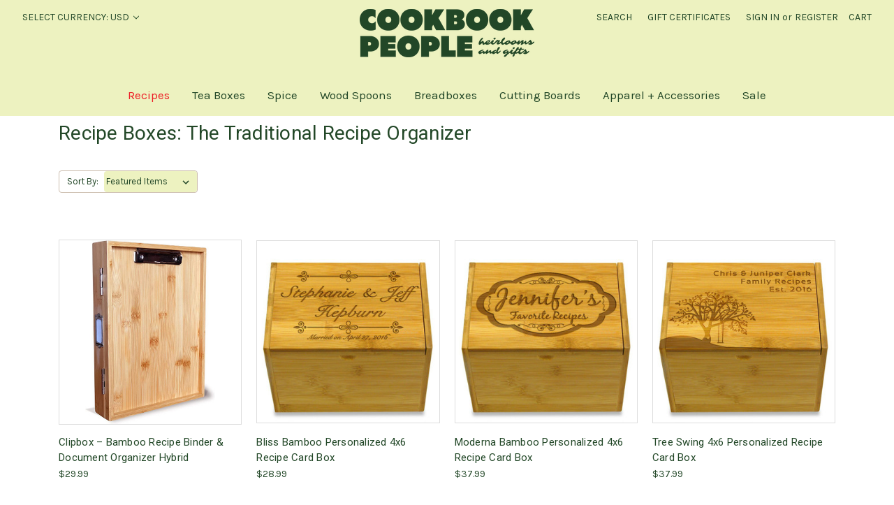

--- FILE ---
content_type: text/html; charset=UTF-8
request_url: https://store.cookbookpeople.com/Recipe-Box-s/53.htm
body_size: 22902
content:


<!DOCTYPE html>
<html class="no-js" lang="en">
    <head>
        <title>Recipe Box Experts: 301 Boxes, Cards, Protectors. $15-$55</title>
        <link rel="dns-prefetch preconnect" href="https://cdn11.bigcommerce.com/s-73184" crossorigin><link rel="dns-prefetch preconnect" href="https://fonts.googleapis.com/" crossorigin><link rel="dns-prefetch preconnect" href="https://fonts.gstatic.com/" crossorigin>
        <meta name="description" content="Buy recipe boxes &amp; supplies online. Wood, bamboo leather, paper recipe boxes. Personalize with your name. Perfect wedding gift. Recipe cards &amp; dividers."><link rel='canonical' href='https://store.cookbookpeople.com/Recipe-Box-s/53.htm' /><meta name='platform' content='bigcommerce.stencil' />
        
                <link rel="next" href="https://store.cookbookpeople.com/Recipe-Box-s/53.htm?page=2">


        <link href="https://cdn11.bigcommerce.com/s-73184/product_images/Untitled%20design%20%2816%29.png?t=1753650451" rel="shortcut icon">
        <meta name="viewport" content="width=device-width, initial-scale=1">

        <script>
            document.documentElement.className = document.documentElement.className.replace('no-js', 'js');
        </script>

        <script>
    function browserSupportsAllFeatures() {
        return window.Promise
            && window.fetch
            && window.URL
            && window.URLSearchParams
            && window.WeakMap
            // object-fit support
            && ('objectFit' in document.documentElement.style);
    }

    function loadScript(src) {
        var js = document.createElement('script');
        js.src = src;
        js.onerror = function () {
            console.error('Failed to load polyfill script ' + src);
        };
        document.head.appendChild(js);
    }

    if (!browserSupportsAllFeatures()) {
        loadScript('https://cdn11.bigcommerce.com/s-73184/stencil/87ee42b0-bc4c-013c-2f01-5687f0faea82/e/c5a03b10-cc27-013c-8c9f-2e26dbf54b96/dist/theme-bundle.polyfills.js');
    }
</script>
        <script>window.consentManagerTranslations = `{"locale":"en","locales":{"consent_manager.data_collection_warning":"en","consent_manager.accept_all_cookies":"en","consent_manager.gdpr_settings":"en","consent_manager.data_collection_preferences":"en","consent_manager.manage_data_collection_preferences":"en","consent_manager.use_data_by_cookies":"en","consent_manager.data_categories_table":"en","consent_manager.allow":"en","consent_manager.accept":"en","consent_manager.deny":"en","consent_manager.dismiss":"en","consent_manager.reject_all":"en","consent_manager.category":"en","consent_manager.purpose":"en","consent_manager.functional_category":"en","consent_manager.functional_purpose":"en","consent_manager.analytics_category":"en","consent_manager.analytics_purpose":"en","consent_manager.targeting_category":"en","consent_manager.advertising_category":"en","consent_manager.advertising_purpose":"en","consent_manager.essential_category":"en","consent_manager.esential_purpose":"en","consent_manager.yes":"en","consent_manager.no":"en","consent_manager.not_available":"en","consent_manager.cancel":"en","consent_manager.save":"en","consent_manager.back_to_preferences":"en","consent_manager.close_without_changes":"en","consent_manager.unsaved_changes":"en","consent_manager.by_using":"en","consent_manager.agree_on_data_collection":"en","consent_manager.change_preferences":"en","consent_manager.cancel_dialog_title":"en","consent_manager.privacy_policy":"en","consent_manager.allow_category_tracking":"en","consent_manager.disallow_category_tracking":"en"},"translations":{"consent_manager.data_collection_warning":"We use cookies (and other similar technologies) to collect data to improve your shopping experience.","consent_manager.accept_all_cookies":"Accept All Cookies","consent_manager.gdpr_settings":"Settings","consent_manager.data_collection_preferences":"Website Data Collection Preferences","consent_manager.manage_data_collection_preferences":"Manage Website Data Collection Preferences","consent_manager.use_data_by_cookies":" uses data collected by cookies and JavaScript libraries to improve your shopping experience.","consent_manager.data_categories_table":"The table below outlines how we use this data by category. To opt out of a category of data collection, select 'No' and save your preferences.","consent_manager.allow":"Allow","consent_manager.accept":"Accept","consent_manager.deny":"Deny","consent_manager.dismiss":"Dismiss","consent_manager.reject_all":"Reject all","consent_manager.category":"Category","consent_manager.purpose":"Purpose","consent_manager.functional_category":"Functional","consent_manager.functional_purpose":"Enables enhanced functionality, such as videos and live chat. If you do not allow these, then some or all of these functions may not work properly.","consent_manager.analytics_category":"Analytics","consent_manager.analytics_purpose":"Provide statistical information on site usage, e.g., web analytics so we can improve this website over time.","consent_manager.targeting_category":"Targeting","consent_manager.advertising_category":"Advertising","consent_manager.advertising_purpose":"Used to create profiles or personalize content to enhance your shopping experience.","consent_manager.essential_category":"Essential","consent_manager.esential_purpose":"Essential for the site and any requested services to work, but do not perform any additional or secondary function.","consent_manager.yes":"Yes","consent_manager.no":"No","consent_manager.not_available":"N/A","consent_manager.cancel":"Cancel","consent_manager.save":"Save","consent_manager.back_to_preferences":"Back to Preferences","consent_manager.close_without_changes":"You have unsaved changes to your data collection preferences. Are you sure you want to close without saving?","consent_manager.unsaved_changes":"You have unsaved changes","consent_manager.by_using":"By using our website, you're agreeing to our","consent_manager.agree_on_data_collection":"By using our website, you're agreeing to the collection of data as described in our ","consent_manager.change_preferences":"You can change your preferences at any time","consent_manager.cancel_dialog_title":"Are you sure you want to cancel?","consent_manager.privacy_policy":"Privacy Policy","consent_manager.allow_category_tracking":"Allow [CATEGORY_NAME] tracking","consent_manager.disallow_category_tracking":"Disallow [CATEGORY_NAME] tracking"}}`;</script>

        <script>
            window.lazySizesConfig = window.lazySizesConfig || {};
            window.lazySizesConfig.loadMode = 1;
        </script>
        <script async src="https://cdn11.bigcommerce.com/s-73184/stencil/87ee42b0-bc4c-013c-2f01-5687f0faea82/e/c5a03b10-cc27-013c-8c9f-2e26dbf54b96/dist/theme-bundle.head_async.js"></script>
        
        <link href="https://fonts.googleapis.com/css?family=Montserrat:400,500%7CKarla:400%7CRoboto:400&display=block" rel="stylesheet">
        
        <script async src="https://cdn11.bigcommerce.com/s-73184/stencil/87ee42b0-bc4c-013c-2f01-5687f0faea82/e/c5a03b10-cc27-013c-8c9f-2e26dbf54b96/dist/theme-bundle.font.js"></script>

        <link data-stencil-stylesheet href="https://cdn11.bigcommerce.com/s-73184/stencil/87ee42b0-bc4c-013c-2f01-5687f0faea82/e/c5a03b10-cc27-013c-8c9f-2e26dbf54b96/css/theme-fb875d70-549b-013e-66cc-728761beaa4b.css" rel="stylesheet">

        <!-- Start Tracking Code for analytics_facebook -->

<script>
!function(f,b,e,v,n,t,s){if(f.fbq)return;n=f.fbq=function(){n.callMethod?n.callMethod.apply(n,arguments):n.queue.push(arguments)};if(!f._fbq)f._fbq=n;n.push=n;n.loaded=!0;n.version='2.0';n.queue=[];t=b.createElement(e);t.async=!0;t.src=v;s=b.getElementsByTagName(e)[0];s.parentNode.insertBefore(t,s)}(window,document,'script','https://connect.facebook.net/en_US/fbevents.js');

fbq('set', 'autoConfig', 'false', '1697195357260496');
fbq('dataProcessingOptions', ['LDU'], 0, 0);
fbq('init', '1697195357260496', {"external_id":"6ea11435-ba02-420a-bc1a-5dcc9ff15cc9"});
fbq('set', 'agent', 'bigcommerce', '1697195357260496');

function trackEvents() {
    var pathName = window.location.pathname;

    fbq('track', 'PageView', {}, "");

    // Search events start -- only fire if the shopper lands on the /search.php page
    if (pathName.indexOf('/search.php') === 0 && getUrlParameter('search_query')) {
        fbq('track', 'Search', {
            content_type: 'product_group',
            content_ids: [],
            search_string: getUrlParameter('search_query')
        });
    }
    // Search events end

    // Wishlist events start -- only fire if the shopper attempts to add an item to their wishlist
    if (pathName.indexOf('/wishlist.php') === 0 && getUrlParameter('added_product_id')) {
        fbq('track', 'AddToWishlist', {
            content_type: 'product_group',
            content_ids: []
        });
    }
    // Wishlist events end

    // Lead events start -- only fire if the shopper subscribes to newsletter
    if (pathName.indexOf('/subscribe.php') === 0 && getUrlParameter('result') === 'success') {
        fbq('track', 'Lead', {});
    }
    // Lead events end

    // Registration events start -- only fire if the shopper registers an account
    if (pathName.indexOf('/login.php') === 0 && getUrlParameter('action') === 'account_created') {
        fbq('track', 'CompleteRegistration', {}, "");
    }
    // Registration events end

    

    function getUrlParameter(name) {
        var cleanName = name.replace(/[\[]/, '\[').replace(/[\]]/, '\]');
        var regex = new RegExp('[\?&]' + cleanName + '=([^&#]*)');
        var results = regex.exec(window.location.search);
        return results === null ? '' : decodeURIComponent(results[1].replace(/\+/g, ' '));
    }
}

if (window.addEventListener) {
    window.addEventListener("load", trackEvents, false)
}
</script>
<noscript><img height="1" width="1" style="display:none" alt="null" src="https://www.facebook.com/tr?id=1697195357260496&ev=PageView&noscript=1&a=plbigcommerce1.2&eid="/></noscript>

<!-- End Tracking Code for analytics_facebook -->

<!-- Start Tracking Code for analytics_googleanalytics4 -->

<script data-cfasync="false" src="https://cdn11.bigcommerce.com/shared/js/google_analytics4_bodl_subscribers-358423becf5d870b8b603a81de597c10f6bc7699.js" integrity="sha256-gtOfJ3Avc1pEE/hx6SKj/96cca7JvfqllWA9FTQJyfI=" crossorigin="anonymous"></script>
<script data-cfasync="false">
  (function () {
    window.dataLayer = window.dataLayer || [];

    function gtag(){
        dataLayer.push(arguments);
    }

    function initGA4(event) {
         function setupGtag() {
            function configureGtag() {
                gtag('js', new Date());
                gtag('set', 'developer_id.dMjk3Nj', true);
                gtag('config', 'G-S6376MK3E8');
            }

            var script = document.createElement('script');

            script.src = 'https://www.googletagmanager.com/gtag/js?id=G-S6376MK3E8';
            script.async = true;
            script.onload = configureGtag;

            document.head.appendChild(script);
        }

        setupGtag();

        if (typeof subscribeOnBodlEvents === 'function') {
            subscribeOnBodlEvents('G-S6376MK3E8', false);
        }

        window.removeEventListener(event.type, initGA4);
    }

    

    var eventName = document.readyState === 'complete' ? 'consentScriptsLoaded' : 'DOMContentLoaded';
    window.addEventListener(eventName, initGA4, false);
  })()
</script>

<!-- End Tracking Code for analytics_googleanalytics4 -->

<!-- Start Tracking Code for analytics_siteverification -->

<meta name="google-site-verification" content="Nog0Wrp70jsGPZSj1JTiiapJ9QN-LbcVxQokr2Wq2s0" />

<!-- End Tracking Code for analytics_siteverification -->


<script type="text/javascript" src="https://checkout-sdk.bigcommerce.com/v1/loader.js" defer ></script>
<script type="text/javascript">
fbq('track', 'ViewCategory', {"content_ids":["3401","1713","1714","2609","2097","1725","1717","2621","2600","2592","182","959","2591","1679","1827","1727","2620","2603","2595","1823"],"content_type":"product_group","content_category":"Recipe Boxes"});
</script>
<script type="text/javascript">
var BCData = {};
</script>
<script src='https://cdn.judge.me/widget_preloader.js' defer></script><script src='https://store.cookbookpeople.com/content/magiczoomplus/magiczoomplus.stencil.js'  ></script><script type="text/javascript" src="https://load.fomo.com/api/v1/bkf5uUHUXh4qq9Qp9Vv8Gw/load.js" async></script><script>jdgm = window.jdgm || {};jdgm.SHOP_DOMAIN = 'store-73184.mybigcommerce.com'; jdgm.PLATFORM = 'bigcommerce'; jdgm.PUBLIC_TOKEN = 'XNu4-k2BV84oWnq1spd0oi-MMZI';</script><script type="text/javascript">
    (function(c,l,a,r,i,t,y){
        c[a]=c[a]||function(){(c[a].q=c[a].q||[]).push(arguments)};
        t=l.createElement(r);t.async=1;t.src="https://www.clarity.ms/tag/"+i;
        y=l.getElementsByTagName(r)[0];y.parentNode.insertBefore(t,y);
    })(window, document, "clarity", "script", "gwor66ukjm");
</script><!-- Global site tag (gtag.js) - Google Ads: AW-1056244567 -->
<script async src="https://www.googletagmanager.com/gtag/js?id=AW-1056244567"></script>
<script>
  window.dataLayer = window.dataLayer || [];
  function gtag(){dataLayer.push(arguments);}
  gtag('js', new Date());

  gtag('config', 'AW-1056244567');
  gtag('set', 'developer_id.dMjk3Nj', true);
</script>
<!-- GA4 Code Start: View Product Content -->
<script>
</script>

 <script data-cfasync="false" src="https://microapps.bigcommerce.com/bodl-events/1.9.4/index.js" integrity="sha256-Y0tDj1qsyiKBRibKllwV0ZJ1aFlGYaHHGl/oUFoXJ7Y=" nonce="" crossorigin="anonymous"></script>
 <script data-cfasync="false" nonce="">

 (function() {
    function decodeBase64(base64) {
       const text = atob(base64);
       const length = text.length;
       const bytes = new Uint8Array(length);
       for (let i = 0; i < length; i++) {
          bytes[i] = text.charCodeAt(i);
       }
       const decoder = new TextDecoder();
       return decoder.decode(bytes);
    }
    window.bodl = JSON.parse(decodeBase64("[base64]"));
 })()

 </script>

<script nonce="">
(function () {
    var xmlHttp = new XMLHttpRequest();

    xmlHttp.open('POST', 'https://bes.gcp.data.bigcommerce.com/nobot');
    xmlHttp.setRequestHeader('Content-Type', 'application/json');
    xmlHttp.send('{"store_id":"291480","timezone_offset":"-7.0","timestamp":"2026-01-21T10:39:21.77875300Z","visit_id":"5b24b8ce-b569-41e4-9ace-7ebabd834cc8","channel_id":1}');
})();
</script>

    </head>
    <body>
        <svg data-src="https://cdn11.bigcommerce.com/s-73184/stencil/87ee42b0-bc4c-013c-2f01-5687f0faea82/e/c5a03b10-cc27-013c-8c9f-2e26dbf54b96/img/icon-sprite.svg" class="icons-svg-sprite"></svg>

        <a href="#main-content" class="skip-to-main-link">Skip to main content</a>
<header class="header" role="banner">
    <a href="#" class="mobileMenu-toggle" data-mobile-menu-toggle="menu">
        <span class="mobileMenu-toggleIcon">Toggle menu</span>
    </a>
    <nav class="navUser">
        <ul class="navUser-section">
    <li class="navUser-item">
        <a class="navUser-action navUser-action--currencySelector has-dropdown"
           href="#"
           data-dropdown="currencySelection"
           aria-controls="currencySelection"
           aria-expanded="false"
        >
            Select Currency: USD
            <i class="icon" aria-hidden="true">
                <svg>
                    <use href="#icon-chevron-down" />
                </svg>
            </i>
        </a>
        <ul class="dropdown-menu" id="currencySelection" data-dropdown-content aria-hidden="true" tabindex="-1">
            <li class="dropdown-menu-item">
                <a href="https://store.cookbookpeople.com/Recipe-Box-s/53.htm?setCurrencyId=1"
                   data-currency-code="USD"
                   data-cart-currency-switch-url="https://store.cookbookpeople.com/cart/change-currency"
                   data-warning="Promotions and gift certificates that don&#x27;t apply to the new currency will be removed from your cart. Are you sure you want to continue?"
                >
                    <strong>US Dollars</strong>
                </a>
            </li>
            <li class="dropdown-menu-item">
                <a href="https://store.cookbookpeople.com/Recipe-Box-s/53.htm?setCurrencyId=2"
                   data-currency-code="CAD"
                   data-cart-currency-switch-url="https://store.cookbookpeople.com/cart/change-currency"
                   data-warning="Promotions and gift certificates that don&#x27;t apply to the new currency will be removed from your cart. Are you sure you want to continue?"
                >
                    Canadian Dollars
                </a>
            </li>
            <li class="dropdown-menu-item">
                <a href="https://store.cookbookpeople.com/Recipe-Box-s/53.htm?setCurrencyId=3"
                   data-currency-code="AUD"
                   data-cart-currency-switch-url="https://store.cookbookpeople.com/cart/change-currency"
                   data-warning="Promotions and gift certificates that don&#x27;t apply to the new currency will be removed from your cart. Are you sure you want to continue?"
                >
                    Australian Dollars
                </a>
            </li>
            <li class="dropdown-menu-item">
                <a href="https://store.cookbookpeople.com/Recipe-Box-s/53.htm?setCurrencyId=4"
                   data-currency-code="GBP"
                   data-cart-currency-switch-url="https://store.cookbookpeople.com/cart/change-currency"
                   data-warning="Promotions and gift certificates that don&#x27;t apply to the new currency will be removed from your cart. Are you sure you want to continue?"
                >
                    British Pound
                </a>
            </li>
            <li class="dropdown-menu-item">
                <a href="https://store.cookbookpeople.com/Recipe-Box-s/53.htm?setCurrencyId=5"
                   data-currency-code="EUR"
                   data-cart-currency-switch-url="https://store.cookbookpeople.com/cart/change-currency"
                   data-warning="Promotions and gift certificates that don&#x27;t apply to the new currency will be removed from your cart. Are you sure you want to continue?"
                >
                    Euros
                </a>
            </li>
            <li class="dropdown-menu-item">
                <a href="https://store.cookbookpeople.com/Recipe-Box-s/53.htm?setCurrencyId=6"
                   data-currency-code="NZD"
                   data-cart-currency-switch-url="https://store.cookbookpeople.com/cart/change-currency"
                   data-warning="Promotions and gift certificates that don&#x27;t apply to the new currency will be removed from your cart. Are you sure you want to continue?"
                >
                    New Zealand Dollars
                </a>
            </li>
            <li class="dropdown-menu-item">
                <a href="https://store.cookbookpeople.com/Recipe-Box-s/53.htm?setCurrencyId=7"
                   data-currency-code="KRW"
                   data-cart-currency-switch-url="https://store.cookbookpeople.com/cart/change-currency"
                   data-warning="Promotions and gift certificates that don&#x27;t apply to the new currency will be removed from your cart. Are you sure you want to continue?"
                >
                    South Korean Won
                </a>
            </li>
            <li class="dropdown-menu-item">
                <a href="https://store.cookbookpeople.com/Recipe-Box-s/53.htm?setCurrencyId=8"
                   data-currency-code="JPY"
                   data-cart-currency-switch-url="https://store.cookbookpeople.com/cart/change-currency"
                   data-warning="Promotions and gift certificates that don&#x27;t apply to the new currency will be removed from your cart. Are you sure you want to continue?"
                >
                    Japanese Yen
                </a>
            </li>
        </ul>
    </li>
</ul>

    <ul class="navUser-section navUser-section--alt">
        <li class="navUser-item">
            <a class="navUser-action navUser-item--compare"
               href="/compare"
               data-compare-nav
               aria-label="Compare"
            >
                Compare <span class="countPill countPill--positive countPill--alt"></span>
            </a>
        </li>
        <li class="navUser-item">
            <button class="navUser-action navUser-action--quickSearch"
               type="button"
               id="quick-search-expand"
               data-search="quickSearch"
               aria-controls="quickSearch"
               aria-label="Search"
            >
                Search
            </button>
        </li>
            <li class="navUser-item">
                <a class="navUser-action"
                   href="/giftcertificates.php"
                   aria-label="Gift Certificates"
                >
                    Gift Certificates
                </a>
            </li>
        <li class="navUser-item navUser-item--account">
                <a class="navUser-action"
                   href="/login.php"
                   aria-label="Sign in"
                >
                    Sign in
                </a>
                    <span class="navUser-or">or</span>
                    <a class="navUser-action"
                       href="/login.php?action=create_account"
                       aria-label="Register"
                    >
                        Register
                    </a>
        </li>
        <li class="navUser-item navUser-item--cart">
            <a class="navUser-action"
               data-cart-preview
               data-dropdown="cart-preview-dropdown"
               data-options="align:right"
               href="/cart.php"
               aria-label="Cart with 0 items"
            >
                <span class="navUser-item-cartLabel">Cart</span>
                <span class="countPill cart-quantity"></span>
            </a>

            <div class="dropdown-menu" id="cart-preview-dropdown" data-dropdown-content aria-hidden="true"></div>
        </li>
    </ul>
    <div class="dropdown dropdown--quickSearch" id="quickSearch" aria-hidden="true" data-prevent-quick-search-close>
        <div class="container">
    <form class="form" onsubmit="return false" data-url="/search.php" data-quick-search-form>
        <fieldset class="form-fieldset">
            <div class="form-field">
                <label class="is-srOnly" for="nav-quick-search">Search</label>
                <input class="form-input"
                       data-search-quick
                       name="nav-quick-search"
                       id="nav-quick-search"
                       data-error-message="Search field cannot be empty."
                       placeholder="Search the store"
                       autocomplete="off"
                >
            </div>
        </fieldset>
    </form>
    <section class="quickSearchResults" data-bind="html: results"></section>
    <p role="status"
       aria-live="polite"
       class="aria-description--hidden"
       data-search-aria-message-predefined-text="product results for"
    ></p>
</div>
    </div>
</nav>

        <div class="header-logo header-logo--center">
            <a href="https://store.cookbookpeople.com/" class="header-logo__link" data-header-logo-link>
        <div class="header-logo-image-container">
            <img class="header-logo-image"
                 src="https://store.cookbookpeople.com/product_images/cbp-logo.svg"
                 srcset="https://cdn11.bigcommerce.com/s-73184/images/stencil/250x100/cookbook_people_logo_kale_1754446294__47707.original.png 1x, https://cdn11.bigcommerce.com/s-73184/images/stencil/500x200/cookbook_people_logo_kale_1754446294__47707.original.png 2x"
                 alt="Cookbook People"
                 title="Cookbook People">
        </div>
</a>

        </div>
    <div class="navPages-container" id="menu" data-menu>
        <nav class="navPages">
    <div class="navPages-quickSearch">
        <div class="container">
    <form class="form" onsubmit="return false" data-url="/search.php" data-quick-search-form>
        <fieldset class="form-fieldset">
            <div class="form-field">
                <label class="is-srOnly" for="nav-menu-quick-search">Search</label>
                <input class="form-input"
                       data-search-quick
                       name="nav-menu-quick-search"
                       id="nav-menu-quick-search"
                       data-error-message="Search field cannot be empty."
                       placeholder="Search the store"
                       autocomplete="off"
                >
            </div>
        </fieldset>
    </form>
    <section class="quickSearchResults" data-bind="html: results"></section>
    <p role="status"
       aria-live="polite"
       class="aria-description--hidden"
       data-search-aria-message-predefined-text="product results for"
    ></p>
</div>
    </div>
    <ul class="navPages-list navPages-list-depth-max">
            <li class="navPages-item">
                    <a class="navPages-action navPages-action-depth-max has-subMenu is-root activePage"
       href="https://store.cookbookpeople.com/recipes/"
       data-collapsible="navPages-281"
       aria-label="Recipes"
    >
        Recipes
        <i class="icon navPages-action-moreIcon" aria-hidden="true">
            <svg><use href="#icon-chevron-down" /></svg>
        </i>
    </a>
    <div class="navPage-subMenu navPage-subMenu-horizontal" id="navPages-281" aria-hidden="true" tabindex="-1">
    <ul class="navPage-subMenu-list">
        <li class="navPage-subMenu-item-parent">
            <a class="navPage-subMenu-action navPages-action navPages-action-depth-max" href="https://store.cookbookpeople.com/recipes/">All Recipes</a>
        </li>
            <li class="navPage-subMenu-item-child">
                    <a class="navPage-subMenu-action navPages-action activePage" href="https://store.cookbookpeople.com/Recipe-Box-s/53.htm">Recipe Boxes</a>
            </li>
            <li class="navPage-subMenu-item-child">
                    <a class="navPage-subMenu-action navPages-action" href="https://store.cookbookpeople.com/recipe-card-s/54.htm">Recipe Cards</a>
            </li>
            <li class="navPage-subMenu-item-child">
                    <a class="navPage-subMenu-action navPages-action" href="https://store.cookbookpeople.com/Recipe-Binders-s/32.htm">Recipe Binders</a>
            </li>
    </ul>
</div>
            </li>
            <li class="navPages-item">
                    <a class="navPages-action"
       href="https://store.cookbookpeople.com/tea-boxes/"
       aria-label="Tea Boxes"
    >
        Tea Boxes
    </a>
            </li>
            <li class="navPages-item">
                    <a class="navPages-action navPages-action-depth-max has-subMenu is-root"
       href="https://store.cookbookpeople.com/spices/"
       data-collapsible="navPages-251"
       aria-label="Spice"
    >
        Spice
        <i class="icon navPages-action-moreIcon" aria-hidden="true">
            <svg><use href="#icon-chevron-down" /></svg>
        </i>
    </a>
    <div class="navPage-subMenu navPage-subMenu-horizontal" id="navPages-251" aria-hidden="true" tabindex="-1">
    <ul class="navPage-subMenu-list">
        <li class="navPage-subMenu-item-parent">
            <a class="navPage-subMenu-action navPages-action navPages-action-depth-max" href="https://store.cookbookpeople.com/spices/">All Spice</a>
        </li>
            <li class="navPage-subMenu-item-child">
                    <a class="navPage-subMenu-action navPages-action" href="https://store.cookbookpeople.com/adjustable-spice-rack/">Adjustable Spice Rack</a>
            </li>
            <li class="navPage-subMenu-item-child">
                    <a class="navPage-subMenu-action navPages-action" href="https://store.cookbookpeople.com/salt-boxes/">Salt Boxes</a>
            </li>
    </ul>
</div>
            </li>
            <li class="navPages-item">
                    <a class="navPages-action navPages-action-depth-max has-subMenu is-root"
       href="https://store.cookbookpeople.com/utensils/"
       data-collapsible="navPages-204"
       aria-label="Wood Spoons"
    >
        Wood Spoons
        <i class="icon navPages-action-moreIcon" aria-hidden="true">
            <svg><use href="#icon-chevron-down" /></svg>
        </i>
    </a>
    <div class="navPage-subMenu navPage-subMenu-horizontal" id="navPages-204" aria-hidden="true" tabindex="-1">
    <ul class="navPage-subMenu-list">
        <li class="navPage-subMenu-item-parent">
            <a class="navPage-subMenu-action navPages-action navPages-action-depth-max" href="https://store.cookbookpeople.com/utensils/">All Wood Spoons</a>
        </li>
            <li class="navPage-subMenu-item-child">
                    <a class="navPage-subMenu-action navPages-action" href="https://store.cookbookpeople.com/spoons/">Heirloom Quality Spoons &amp; Spatulas</a>
            </li>
    </ul>
</div>
            </li>
            <li class="navPages-item">
                    <a class="navPages-action"
       href="https://store.cookbookpeople.com/breadboxes/"
       aria-label="Breadboxes"
    >
        Breadboxes
    </a>
            </li>
            <li class="navPages-item">
                    <a class="navPages-action navPages-action-depth-max has-subMenu is-root"
       href="https://store.cookbookpeople.com/personalized-wood-cutting-boards/"
       data-collapsible="navPages-174"
       aria-label="Cutting Boards"
    >
        Cutting Boards
        <i class="icon navPages-action-moreIcon" aria-hidden="true">
            <svg><use href="#icon-chevron-down" /></svg>
        </i>
    </a>
    <div class="navPage-subMenu navPage-subMenu-horizontal" id="navPages-174" aria-hidden="true" tabindex="-1">
    <ul class="navPage-subMenu-list">
        <li class="navPage-subMenu-item-parent">
            <a class="navPage-subMenu-action navPages-action navPages-action-depth-max" href="https://store.cookbookpeople.com/personalized-wood-cutting-boards/">All Cutting Boards</a>
        </li>
            <li class="navPage-subMenu-item-child">
                    <a class="navPage-subMenu-action navPages-action" href="https://store.cookbookpeople.com/9x12in-curved1/">9x12in Grooved</a>
            </li>
            <li class="navPage-subMenu-item-child">
                    <a class="navPage-subMenu-action navPages-action" href="https://store.cookbookpeople.com/10-5-in-round1/">10.5in Round Grooved</a>
            </li>
    </ul>
</div>
            </li>
            <li class="navPages-item">
                    <a class="navPages-action"
       href="https://store.cookbookpeople.com/apparel-accessories/"
       aria-label="Apparel + Accessories"
    >
        Apparel + Accessories
    </a>
            </li>
            <li class="navPages-item">
                    <a class="navPages-action navPages-action-depth-max has-subMenu is-root"
       href="https://store.cookbookpeople.com/sale/"
       data-collapsible="navPages-173"
       aria-label="Sale"
    >
        Sale
        <i class="icon navPages-action-moreIcon" aria-hidden="true">
            <svg><use href="#icon-chevron-down" /></svg>
        </i>
    </a>
    <div class="navPage-subMenu navPage-subMenu-horizontal" id="navPages-173" aria-hidden="true" tabindex="-1">
    <ul class="navPage-subMenu-list">
        <li class="navPage-subMenu-item-parent">
            <a class="navPage-subMenu-action navPages-action navPages-action-depth-max" href="https://store.cookbookpeople.com/sale/">All Sale</a>
        </li>
            <li class="navPage-subMenu-item-child">
                    <a class="navPage-subMenu-action navPages-action" href="https://store.cookbookpeople.com/gift-boxes/">Gift Boxes</a>
            </li>
            <li class="navPage-subMenu-item-child">
                    <a class="navPage-subMenu-action navPages-action" href="https://store.cookbookpeople.com/board-game/">GamePhrame</a>
            </li>
            <li class="navPage-subMenu-item-child">
                    <a class="navPage-subMenu-action navPages-action" href="https://store.cookbookpeople.com/clever-kitchen-gifts/">Kitchenware</a>
            </li>
    </ul>
</div>
            </li>
    </ul>
    <ul class="navPages-list navPages-list--user">
            <li class="navPages-item">
                <a class="navPages-action has-subMenu"
                   href="#"
                   data-collapsible="navPages-currency"
                   aria-controls="navPages-currency"
                   aria-expanded="false"
                   aria-label="Select Currency: USD"
                >
                    Select Currency: USD
                    <i class="icon navPages-action-moreIcon" aria-hidden="true">
                        <svg>
                            <use href="#icon-chevron-down"></use>
                        </svg>
                    </i>
                </a>
                <div class="navPage-subMenu" id="navPages-currency" aria-hidden="true" tabindex="-1">
                    <ul class="navPage-subMenu-list">
                        <li class="navPage-subMenu-item">
                            <a class="navPage-subMenu-action navPages-action"
                               href="https://store.cookbookpeople.com/Recipe-Box-s/53.htm?setCurrencyId=1"
                               aria-label="US Dollars"
                               data-currency-code="USD"
                               data-cart-currency-switch-url="https://store.cookbookpeople.com/cart/change-currency"
                               data-warning="Promotions and gift certificates that don&#x27;t apply to the new currency will be removed from your cart. Are you sure you want to continue?"
                            >
                                    <strong>US Dollars</strong>
                            </a>
                        </li>
                        <li class="navPage-subMenu-item">
                            <a class="navPage-subMenu-action navPages-action"
                               href="https://store.cookbookpeople.com/Recipe-Box-s/53.htm?setCurrencyId=2"
                               aria-label="Canadian Dollars"
                               data-currency-code="CAD"
                               data-cart-currency-switch-url="https://store.cookbookpeople.com/cart/change-currency"
                               data-warning="Promotions and gift certificates that don&#x27;t apply to the new currency will be removed from your cart. Are you sure you want to continue?"
                            >
                                    Canadian Dollars
                            </a>
                        </li>
                        <li class="navPage-subMenu-item">
                            <a class="navPage-subMenu-action navPages-action"
                               href="https://store.cookbookpeople.com/Recipe-Box-s/53.htm?setCurrencyId=3"
                               aria-label="Australian Dollars"
                               data-currency-code="AUD"
                               data-cart-currency-switch-url="https://store.cookbookpeople.com/cart/change-currency"
                               data-warning="Promotions and gift certificates that don&#x27;t apply to the new currency will be removed from your cart. Are you sure you want to continue?"
                            >
                                    Australian Dollars
                            </a>
                        </li>
                        <li class="navPage-subMenu-item">
                            <a class="navPage-subMenu-action navPages-action"
                               href="https://store.cookbookpeople.com/Recipe-Box-s/53.htm?setCurrencyId=4"
                               aria-label="British Pound"
                               data-currency-code="GBP"
                               data-cart-currency-switch-url="https://store.cookbookpeople.com/cart/change-currency"
                               data-warning="Promotions and gift certificates that don&#x27;t apply to the new currency will be removed from your cart. Are you sure you want to continue?"
                            >
                                    British Pound
                            </a>
                        </li>
                        <li class="navPage-subMenu-item">
                            <a class="navPage-subMenu-action navPages-action"
                               href="https://store.cookbookpeople.com/Recipe-Box-s/53.htm?setCurrencyId=5"
                               aria-label="Euros"
                               data-currency-code="EUR"
                               data-cart-currency-switch-url="https://store.cookbookpeople.com/cart/change-currency"
                               data-warning="Promotions and gift certificates that don&#x27;t apply to the new currency will be removed from your cart. Are you sure you want to continue?"
                            >
                                    Euros
                            </a>
                        </li>
                        <li class="navPage-subMenu-item">
                            <a class="navPage-subMenu-action navPages-action"
                               href="https://store.cookbookpeople.com/Recipe-Box-s/53.htm?setCurrencyId=6"
                               aria-label="New Zealand Dollars"
                               data-currency-code="NZD"
                               data-cart-currency-switch-url="https://store.cookbookpeople.com/cart/change-currency"
                               data-warning="Promotions and gift certificates that don&#x27;t apply to the new currency will be removed from your cart. Are you sure you want to continue?"
                            >
                                    New Zealand Dollars
                            </a>
                        </li>
                        <li class="navPage-subMenu-item">
                            <a class="navPage-subMenu-action navPages-action"
                               href="https://store.cookbookpeople.com/Recipe-Box-s/53.htm?setCurrencyId=7"
                               aria-label="South Korean Won"
                               data-currency-code="KRW"
                               data-cart-currency-switch-url="https://store.cookbookpeople.com/cart/change-currency"
                               data-warning="Promotions and gift certificates that don&#x27;t apply to the new currency will be removed from your cart. Are you sure you want to continue?"
                            >
                                    South Korean Won
                            </a>
                        </li>
                        <li class="navPage-subMenu-item">
                            <a class="navPage-subMenu-action navPages-action"
                               href="https://store.cookbookpeople.com/Recipe-Box-s/53.htm?setCurrencyId=8"
                               aria-label="Japanese Yen"
                               data-currency-code="JPY"
                               data-cart-currency-switch-url="https://store.cookbookpeople.com/cart/change-currency"
                               data-warning="Promotions and gift certificates that don&#x27;t apply to the new currency will be removed from your cart. Are you sure you want to continue?"
                            >
                                    Japanese Yen
                            </a>
                        </li>
                    </ul>
                </div>
            </li>
            <li class="navPages-item">
                <a class="navPages-action"
                   href="/giftcertificates.php"
                   aria-label="Gift Certificates"
                >
                    Gift Certificates
                </a>
            </li>
            <li class="navPages-item">
                <a class="navPages-action"
                   href="/login.php"
                   aria-label="Sign in"
                >
                    Sign in
                </a>
                    or
                    <a class="navPages-action"
                       href="/login.php?action=create_account"
                       aria-label="Register"
                    >
                        Register
                    </a>
            </li>
    </ul>
</nav>
    </div>
    <div data-content-region="header_navigation_bottom--global"></div>
</header>
<div data-content-region="header_bottom--global"><div data-layout-id="bedaa390-1f89-4fc6-b28e-f853e9e36a0a"><div data-sub-layout-container="fb2500ca-395b-4784-ba5d-3225079d3d7a" data-layout-name="Layout">
  <style data-container-styling="fb2500ca-395b-4784-ba5d-3225079d3d7a">
    [data-sub-layout-container="fb2500ca-395b-4784-ba5d-3225079d3d7a"] {
      box-sizing: border-box;
      display: flex;
      flex-wrap: wrap;
      z-index: 0;
      position: relative;
    }
    [data-sub-layout-container="fb2500ca-395b-4784-ba5d-3225079d3d7a"]:after {
      background-position: center center;
      background-size: cover;
      z-index: auto;
      display: block;
      position: absolute;
      top: 0;
      left: 0;
      bottom: 0;
      right: 0;
    }
  </style>
  <div data-sub-layout="e13a97ef-333f-4ec7-a110-51a61ebb7b02">
    <style data-column-styling="e13a97ef-333f-4ec7-a110-51a61ebb7b02">
      [data-sub-layout="e13a97ef-333f-4ec7-a110-51a61ebb7b02"] {
        display: flex;
        flex-direction: column;
        box-sizing: border-box;
        flex-basis: 100%;
        max-width: 100%;
        z-index: 0;
        justify-content: center;
        padding-right: 10.5px;
        padding-left: 10.5px;
        position: relative;
      }
      [data-sub-layout="e13a97ef-333f-4ec7-a110-51a61ebb7b02"]:after {
        background-position: center center;
        background-size: cover;
        z-index: auto;
        display: block;
        position: absolute;
        top: 0;
        left: 0;
        bottom: 0;
        right: 0;
      }
      @media only screen and (max-width: 700px) {
        [data-sub-layout="e13a97ef-333f-4ec7-a110-51a61ebb7b02"] {
          flex-basis: 100%;
          max-width: 100%;
        }
      }
    </style>
  </div>
</div></div></div>
<div data-content-region="header_bottom"></div>
        <div class="body" id="main-content" data-currency-code="USD">
     
    <div class="container">
        
<nav aria-label="Breadcrumb">
    <ol class="breadcrumbs">
    </ol>
</nav>

<script type="application/ld+json">
{
    "@context": "https://schema.org",
    "@type": "BreadcrumbList",
    "itemListElement":
    [
        {
            "@type": "ListItem",
            "position": 1,
            "item": {
                "@id": "https://store.cookbookpeople.com/",
                "name": "Home"
            }
        },
        {
            "@type": "ListItem",
            "position": 2,
            "item": {
                "@id": "https://store.cookbookpeople.com/recipes/",
                "name": "Recipes"
            }
        },
        {
            "@type": "ListItem",
            "position": 3,
            "item": {
                "@id": "https://store.cookbookpeople.com/Recipe-Box-s/53.htm",
                "name": "Recipe Boxes"
            }
        }
    ]
}
</script>
    <img src="https://cdn11.bigcommerce.com/s-73184/images/stencil/1280x1280/o/recipe-box-on-lace-3__95414.original.jpg" alt="Recipe Boxes" title="Recipe Boxes" data-sizes="auto"
    srcset="https://cdn11.bigcommerce.com/s-73184/images/stencil/80w/o/recipe-box-on-lace-3__95414.original.jpg"
data-srcset="https://cdn11.bigcommerce.com/s-73184/images/stencil/80w/o/recipe-box-on-lace-3__95414.original.jpg 80w, https://cdn11.bigcommerce.com/s-73184/images/stencil/160w/o/recipe-box-on-lace-3__95414.original.jpg 160w, https://cdn11.bigcommerce.com/s-73184/images/stencil/320w/o/recipe-box-on-lace-3__95414.original.jpg 320w, https://cdn11.bigcommerce.com/s-73184/images/stencil/640w/o/recipe-box-on-lace-3__95414.original.jpg 640w, https://cdn11.bigcommerce.com/s-73184/images/stencil/960w/o/recipe-box-on-lace-3__95414.original.jpg 960w, https://cdn11.bigcommerce.com/s-73184/images/stencil/1280w/o/recipe-box-on-lace-3__95414.original.jpg 1280w, https://cdn11.bigcommerce.com/s-73184/images/stencil/1920w/o/recipe-box-on-lace-3__95414.original.jpg 1920w, https://cdn11.bigcommerce.com/s-73184/images/stencil/2560w/o/recipe-box-on-lace-3__95414.original.jpg 2560w"

class="lazyload category-header-image"

 />
<h1>Recipe Boxes: The Traditional Recipe Organizer</h1>
<div class="page">
        <aside class="page-sidebar" id="faceted-search-container">
            <nav>
        <div class="sidebarBlock">
            <h2 class="sidebarBlock-heading">Recipe Boxes</h2>
            <ul class="navList">
                <li class="navList-item">
                    <a class="navList-action" href="https://store.cookbookpeople.com/bamboo/" title="Bamboo">Bamboo</a>
                </li>
                <li class="navList-item">
                    <a class="navList-action" href="https://store.cookbookpeople.com/acacia-dark-wood/" title="Acacia">Acacia</a>
                </li>
                <li class="navList-item">
                    <a class="navList-action" href="https://store.cookbookpeople.com/cherry/" title="Cherry">Cherry</a>
                </li>
                <li class="navList-item">
                    <a class="navList-action" href="https://store.cookbookpeople.com/walnut/" title="Walnut">Walnut</a>
                </li>
                <li class="navList-item">
                    <a class="navList-action" href="https://store.cookbookpeople.com/recipe-box-accessories-s/152.htm" title="Box Accessories">Box Accessories</a>
                </li>
                <li class="navList-item">
                    <a class="navList-action" href="https://store.cookbookpeople.com/personalized/" title="Personalized Recipe Box">Personalized Recipe Box</a>
                </li>
            </ul>
        </div>

            <div class="sidebarBlock">
        <h2 class="sidebarBlock-heading heading-price" data-shop-by-price>Shop By Price</h2>

        <form id="facet-range-form" class="form" method="get" data-faceted-search-range novalidate>
    <input type="hidden" name="search_query" value="">
    <fieldset class="form-fieldset">
        <div class="form-minMaxRow">
            <div class="form-field">
                <input
                    name="price_min"
                    placeholder="Min."
                    min="0"
                    class="form-input form-input--small"
                    required
                    type="number"
                    value=""
                />
            </div>

            <div class="form-field">
                <input
                    name="price_max"
                    placeholder="Max."
                    min="0"
                    class="form-input form-input--small"
                    required
                    type="number"
                    value=""
                />
            </div>

            <div class="form-field">
                <button class="button button--small" type="submit">
                    Update
                </button>
            </div>
        </div>

        <div class="form-inlineMessage"></div>
    </fieldset>
</form>

        <div class="reset-filters">
            <a href="https://store.cookbookpeople.com/Recipe-Box-s/53.htm" class="navList-action reset-btn">Reset</a>
            <span class="reset-message aria-description--hidden">The filter has been reset</span>
        </div>
    </div>
</nav>
        </aside>

    <main class="page-content" id="product-listing-container">
        

    <form class="actionBar" method="get" data-sort-by="product">
    <fieldset class="form-fieldset actionBar-section">
    <div class="form-field">
        <label class="form-label" for="sort">Sort By:</label>
        <select class="form-select form-select--small " name="sort" id="sort" role="listbox">
            <option value="featured" selected>Featured Items</option>
            <option value="newest" >Newest Items</option>
            <option value="bestselling" >Best Selling</option>
            <option value="alphaasc" >A to Z</option>
            <option value="alphadesc" >Z to A</option>
            <option value="avgcustomerreview" >By Review</option>
            <option value="priceasc" >Price: Ascending</option>
            <option value="pricedesc" >Price: Descending</option>
        </select>
    </div>
</fieldset>
</form>

    <div data-list-name="Category: Recipe Boxes">
            <ul class="productGrid">
    <li class="product">
            <article
    class="card
    "
    data-test="card-3401"
    data-event-type="list"
    data-entity-id="3401"
    data-position="1"
    data-name="Clipbox – Bamboo Recipe Binder &amp; Document Organizer Hybrid"
    data-product-category="
            Recipes/Recipe Binders,
                Recipes/Recipe Boxes,
                Recipes/Recipe Binders/Full Page Binders,
                Recipes/Recipe Boxes/Bamboo,
                Sale,
                Recipes/Recipe Binders/All Recipe Binders,
                Recipes
    "
    data-product-brand=""
    data-product-price="
            29.99
"
>
    <figure class="card-figure">
                    
        <a href="https://store.cookbookpeople.com/clipbox-bamboo-recipe-binder-document-organizer-hybrid/"
           class="card-figure__link"
           aria-label="Clipbox – Bamboo Recipe Binder &amp; Document Organizer Hybrid,     Was:
$63.99,
    Now:
$29.99

"
"
           data-event-type="product-click"
        >
            <div class="card-img-container">
                <img src="https://cdn11.bigcommerce.com/s-73184/images/stencil/500x659/products/3401/16778/42108f4f-b4c4-5f69-a75c-b84aeba2e2cb__54348.1685873201.jpg?c=2" alt="Clipbox – Bamboo Recipe Binder &amp; Document Organizer Hybrid" title="Clipbox – Bamboo Recipe Binder &amp; Document Organizer Hybrid" data-sizes="auto"
    srcset="https://cdn11.bigcommerce.com/s-73184/images/stencil/80w/products/3401/16778/42108f4f-b4c4-5f69-a75c-b84aeba2e2cb__54348.1685873201.jpg?c=2"
data-srcset="https://cdn11.bigcommerce.com/s-73184/images/stencil/80w/products/3401/16778/42108f4f-b4c4-5f69-a75c-b84aeba2e2cb__54348.1685873201.jpg?c=2 80w, https://cdn11.bigcommerce.com/s-73184/images/stencil/160w/products/3401/16778/42108f4f-b4c4-5f69-a75c-b84aeba2e2cb__54348.1685873201.jpg?c=2 160w, https://cdn11.bigcommerce.com/s-73184/images/stencil/320w/products/3401/16778/42108f4f-b4c4-5f69-a75c-b84aeba2e2cb__54348.1685873201.jpg?c=2 320w, https://cdn11.bigcommerce.com/s-73184/images/stencil/640w/products/3401/16778/42108f4f-b4c4-5f69-a75c-b84aeba2e2cb__54348.1685873201.jpg?c=2 640w, https://cdn11.bigcommerce.com/s-73184/images/stencil/960w/products/3401/16778/42108f4f-b4c4-5f69-a75c-b84aeba2e2cb__54348.1685873201.jpg?c=2 960w, https://cdn11.bigcommerce.com/s-73184/images/stencil/1280w/products/3401/16778/42108f4f-b4c4-5f69-a75c-b84aeba2e2cb__54348.1685873201.jpg?c=2 1280w, https://cdn11.bigcommerce.com/s-73184/images/stencil/1920w/products/3401/16778/42108f4f-b4c4-5f69-a75c-b84aeba2e2cb__54348.1685873201.jpg?c=2 1920w, https://cdn11.bigcommerce.com/s-73184/images/stencil/2560w/products/3401/16778/42108f4f-b4c4-5f69-a75c-b84aeba2e2cb__54348.1685873201.jpg?c=2 2560w"

class="lazyload card-image"

 />
            </div>
        </a>

        <figcaption class="card-figcaption">
            <div class="card-figcaption-body">
                        <button type="button" class="button button--small card-figcaption-button quickview" data-event-type="product-click" data-product-id="3401">Quick view</button>
                        <a href="https://store.cookbookpeople.com/cart.php?action=add&amp;product_id=3401" data-event-type="product-click" data-button-type="add-cart" class="button button--small card-figcaption-button">Add to Cart</a>
                        <span class="product-status-message aria-description--hidden">The item has been added</span>
            </div>
        </figcaption>
    </figure>
    <div class="card-body">
        <h3 class="card-title">
            <a aria-label="Clipbox – Bamboo Recipe Binder &amp; Document Organizer Hybrid,     Was:
$63.99,
    Now:
$29.99

"
"
               href="https://store.cookbookpeople.com/clipbox-bamboo-recipe-binder-document-organizer-hybrid/"
               data-event-type="product-click"
            >
                Clipbox – Bamboo Recipe Binder &amp; Document Organizer Hybrid
            </a>
        </h3>
<div class='jdgm-widget jdgm-preview-badge' data-id='3401'></div>

        <div class="card-text" data-test-info-type="price">
                
        <div class="price-section price-section--withoutTax rrp-price--withoutTax" >
            <span>
                    MSRP:
            </span>
            <span data-product-rrp-price-without-tax class="price price--rrp">
                $55.00
            </span>
        </div>
        <div class="price-section price-section--withoutTax non-sale-price--withoutTax" >
            <span>
                    Was:
            </span>
            <span data-product-non-sale-price-without-tax class="price price--non-sale">
                $63.99
            </span>
        </div>
        <div class="price-section price-section--withoutTax">
            <span class="price-label" style="display: none;">
                
            </span>
            <span class="price-now-label" >
                    Now:
            </span>
            <span data-product-price-without-tax class="price price--withoutTax">$29.99</span>
        </div>
        </div>
            </div>
</article>
    </li>
    <li class="product">
            <article
    class="card
    "
    data-test="card-1713"
    data-event-type="list"
    data-entity-id="1713"
    data-position="2"
    data-name="Bliss Bamboo Personalized 4x6 Recipe Card Box"
    data-product-category="
            Recipes/Recipe Boxes,
                &gt;/By Color/Wood,
                Recipes/Recipe Boxes/All Wood Boxes,
                Recipes/Recipe Boxes/Personalized Recipe Box,
                Recipes/Recipe Boxes/Bamboo,
                More Keepsakes,
                More Keepsakes/Recipe Boxes,
                Sale,
                About/Contact us/Gifts by Category/Wedding Gifts,
                Recipes
    "
    data-product-brand=""
    data-product-price="
            28.99
"
>
    <figure class="card-figure">
                    
        <a href="https://store.cookbookpeople.com/bliss-bamboo-personalized-4x6-recipe-card-box/"
           class="card-figure__link"
           aria-label="Bliss Bamboo Personalized 4x6 Recipe Card Box,     Was:
$37.99,
    Now:
$28.99

"
"
           data-event-type="product-click"
        >
            <div class="card-img-container">
                <img src="https://cdn11.bigcommerce.com/s-73184/images/stencil/500x659/products/1713/16327/7031__62246.1712960984.jpg?c=2" alt="Bliss Bamboo Personalized 4x6 Recipe Card Box" title="Bliss Bamboo Personalized 4x6 Recipe Card Box" data-sizes="auto"
    srcset="https://cdn11.bigcommerce.com/s-73184/images/stencil/80w/products/1713/16327/7031__62246.1712960984.jpg?c=2"
data-srcset="https://cdn11.bigcommerce.com/s-73184/images/stencil/80w/products/1713/16327/7031__62246.1712960984.jpg?c=2 80w, https://cdn11.bigcommerce.com/s-73184/images/stencil/160w/products/1713/16327/7031__62246.1712960984.jpg?c=2 160w, https://cdn11.bigcommerce.com/s-73184/images/stencil/320w/products/1713/16327/7031__62246.1712960984.jpg?c=2 320w, https://cdn11.bigcommerce.com/s-73184/images/stencil/640w/products/1713/16327/7031__62246.1712960984.jpg?c=2 640w, https://cdn11.bigcommerce.com/s-73184/images/stencil/960w/products/1713/16327/7031__62246.1712960984.jpg?c=2 960w, https://cdn11.bigcommerce.com/s-73184/images/stencil/1280w/products/1713/16327/7031__62246.1712960984.jpg?c=2 1280w, https://cdn11.bigcommerce.com/s-73184/images/stencil/1920w/products/1713/16327/7031__62246.1712960984.jpg?c=2 1920w, https://cdn11.bigcommerce.com/s-73184/images/stencil/2560w/products/1713/16327/7031__62246.1712960984.jpg?c=2 2560w"

class="lazyload card-image"

 />
            </div>
        </a>

        <figcaption class="card-figcaption">
            <div class="card-figcaption-body">
                        <button type="button" class="button button--small card-figcaption-button quickview" data-event-type="product-click" data-product-id="1713">Quick view</button>
                        <a href="https://store.cookbookpeople.com/bliss-bamboo-personalized-4x6-recipe-card-box/" data-event-type="product-click" class="button button--small card-figcaption-button" data-product-id="1713">Choose Options</a>
            </div>
        </figcaption>
    </figure>
    <div class="card-body">
        <h3 class="card-title">
            <a aria-label="Bliss Bamboo Personalized 4x6 Recipe Card Box,     Was:
$37.99,
    Now:
$28.99

"
"
               href="https://store.cookbookpeople.com/bliss-bamboo-personalized-4x6-recipe-card-box/"
               data-event-type="product-click"
            >
                Bliss Bamboo Personalized 4x6 Recipe Card Box
            </a>
        </h3>
<div class='jdgm-widget jdgm-preview-badge' data-id='1713'></div>

        <div class="card-text" data-test-info-type="price">
                
        <div class="price-section price-section--withoutTax rrp-price--withoutTax" >
            <span>
                    MSRP:
            </span>
            <span data-product-rrp-price-without-tax class="price price--rrp">
                $39.19
            </span>
        </div>
        <div class="price-section price-section--withoutTax non-sale-price--withoutTax" >
            <span>
                    Was:
            </span>
            <span data-product-non-sale-price-without-tax class="price price--non-sale">
                $37.99
            </span>
        </div>
        <div class="price-section price-section--withoutTax">
            <span class="price-label" style="display: none;">
                
            </span>
            <span class="price-now-label" >
                    Now:
            </span>
            <span data-product-price-without-tax class="price price--withoutTax">$28.99</span>
        </div>
        </div>
            </div>
</article>
    </li>
    <li class="product">
            <article
    class="card
    "
    data-test="card-1714"
    data-event-type="list"
    data-entity-id="1714"
    data-position="3"
    data-name="Moderna Bamboo Personalized 4x6 Recipe Card Box"
    data-product-category="
            Recipes/Recipe Boxes,
                &gt;/By Color/Wood,
                Recipes/Recipe Boxes/All Wood Boxes,
                Recipes/Recipe Boxes/Personalized Recipe Box,
                Recipes/Recipe Boxes/Bamboo,
                More Keepsakes,
                More Keepsakes/Recipe Boxes,
                Recipes
    "
    data-product-brand=""
    data-product-price="
            37.99
"
>
    <figure class="card-figure">

        <a href="https://store.cookbookpeople.com/moderna-bamboo-personalized-4x6-recipe-card-box/"
           class="card-figure__link"
           aria-label="Moderna Bamboo Personalized 4x6 Recipe Card Box, $37.99

"
"
           data-event-type="product-click"
        >
            <div class="card-img-container">
                <img src="https://cdn11.bigcommerce.com/s-73184/images/stencil/500x659/products/1714/16144/7034__43919.1712970880.jpg?c=2" alt="Moderna Bamboo Personalized 4x6 Recipe Card Box" title="Moderna Bamboo Personalized 4x6 Recipe Card Box" data-sizes="auto"
    srcset="https://cdn11.bigcommerce.com/s-73184/images/stencil/80w/products/1714/16144/7034__43919.1712970880.jpg?c=2"
data-srcset="https://cdn11.bigcommerce.com/s-73184/images/stencil/80w/products/1714/16144/7034__43919.1712970880.jpg?c=2 80w, https://cdn11.bigcommerce.com/s-73184/images/stencil/160w/products/1714/16144/7034__43919.1712970880.jpg?c=2 160w, https://cdn11.bigcommerce.com/s-73184/images/stencil/320w/products/1714/16144/7034__43919.1712970880.jpg?c=2 320w, https://cdn11.bigcommerce.com/s-73184/images/stencil/640w/products/1714/16144/7034__43919.1712970880.jpg?c=2 640w, https://cdn11.bigcommerce.com/s-73184/images/stencil/960w/products/1714/16144/7034__43919.1712970880.jpg?c=2 960w, https://cdn11.bigcommerce.com/s-73184/images/stencil/1280w/products/1714/16144/7034__43919.1712970880.jpg?c=2 1280w, https://cdn11.bigcommerce.com/s-73184/images/stencil/1920w/products/1714/16144/7034__43919.1712970880.jpg?c=2 1920w, https://cdn11.bigcommerce.com/s-73184/images/stencil/2560w/products/1714/16144/7034__43919.1712970880.jpg?c=2 2560w"

class="lazyload card-image"

 />
            </div>
        </a>

        <figcaption class="card-figcaption">
            <div class="card-figcaption-body">
                        <button type="button" class="button button--small card-figcaption-button quickview" data-event-type="product-click" data-product-id="1714">Quick view</button>
                        <a href="https://store.cookbookpeople.com/moderna-bamboo-personalized-4x6-recipe-card-box/" data-event-type="product-click" class="button button--small card-figcaption-button" data-product-id="1714">Choose Options</a>
            </div>
        </figcaption>
    </figure>
    <div class="card-body">
        <h3 class="card-title">
            <a aria-label="Moderna Bamboo Personalized 4x6 Recipe Card Box, $37.99

"
"
               href="https://store.cookbookpeople.com/moderna-bamboo-personalized-4x6-recipe-card-box/"
               data-event-type="product-click"
            >
                Moderna Bamboo Personalized 4x6 Recipe Card Box
            </a>
        </h3>
<div class='jdgm-widget jdgm-preview-badge' data-id='1714'></div>

        <div class="card-text" data-test-info-type="price">
                
        <div class="price-section price-section--withoutTax rrp-price--withoutTax" >
            <span>
                    MSRP:
            </span>
            <span data-product-rrp-price-without-tax class="price price--rrp">
                $46.19
            </span>
        </div>
        <div class="price-section price-section--withoutTax non-sale-price--withoutTax" style="display: none;">
            <span>
                    Was:
            </span>
            <span data-product-non-sale-price-without-tax class="price price--non-sale">
                
            </span>
        </div>
        <div class="price-section price-section--withoutTax">
            <span class="price-label" >
                
            </span>
            <span class="price-now-label" style="display: none;">
                    Now:
            </span>
            <span data-product-price-without-tax class="price price--withoutTax">$37.99</span>
        </div>
        </div>
            </div>
</article>
    </li>
    <li class="product">
            <article
    class="card
    "
    data-test="card-2609"
    data-event-type="list"
    data-entity-id="2609"
    data-position="4"
    data-name="Tree Swing 4x6 Personalized Recipe Card Box"
    data-product-category="
            Recipes/Recipe Boxes,
                &gt;/By Color/Wood,
                Recipes/Recipe Boxes/All Wood Boxes,
                Recipes/Recipe Boxes/Personalized Recipe Box,
                Recipes/Recipe Boxes/Bamboo,
                More Keepsakes,
                More Keepsakes/Recipe Boxes,
                About/Contact us/Gifts by Category/Gifts for Men,
                About/Contact us/Gifts by Category/Gifts for Girls,
                About/Contact us/Gifts by Category/Gifts for Boys,
                Recipes
    "
    data-product-brand=""
    data-product-price="
            37.99
"
>
    <figure class="card-figure">

        <a href="https://store.cookbookpeople.com/tree-swing-4x6-personalized-recipe-card-box/"
           class="card-figure__link"
           aria-label="Tree Swing 4x6 Personalized Recipe Card Box, $37.99

"
"
           data-event-type="product-click"
        >
            <div class="card-img-container">
                <img src="https://cdn11.bigcommerce.com/s-73184/images/stencil/500x659/products/2609/9211/apicfemje__93936.1631625488.jpg?c=2" alt="Tree Swing 4x6 Personalized Recipe Card Box" title="Tree Swing 4x6 Personalized Recipe Card Box" data-sizes="auto"
    srcset="https://cdn11.bigcommerce.com/s-73184/images/stencil/80w/products/2609/9211/apicfemje__93936.1631625488.jpg?c=2"
data-srcset="https://cdn11.bigcommerce.com/s-73184/images/stencil/80w/products/2609/9211/apicfemje__93936.1631625488.jpg?c=2 80w, https://cdn11.bigcommerce.com/s-73184/images/stencil/160w/products/2609/9211/apicfemje__93936.1631625488.jpg?c=2 160w, https://cdn11.bigcommerce.com/s-73184/images/stencil/320w/products/2609/9211/apicfemje__93936.1631625488.jpg?c=2 320w, https://cdn11.bigcommerce.com/s-73184/images/stencil/640w/products/2609/9211/apicfemje__93936.1631625488.jpg?c=2 640w, https://cdn11.bigcommerce.com/s-73184/images/stencil/960w/products/2609/9211/apicfemje__93936.1631625488.jpg?c=2 960w, https://cdn11.bigcommerce.com/s-73184/images/stencil/1280w/products/2609/9211/apicfemje__93936.1631625488.jpg?c=2 1280w, https://cdn11.bigcommerce.com/s-73184/images/stencil/1920w/products/2609/9211/apicfemje__93936.1631625488.jpg?c=2 1920w, https://cdn11.bigcommerce.com/s-73184/images/stencil/2560w/products/2609/9211/apicfemje__93936.1631625488.jpg?c=2 2560w"

class="lazyload card-image"

 />
            </div>
        </a>

        <figcaption class="card-figcaption">
            <div class="card-figcaption-body">
                        <button type="button" class="button button--small card-figcaption-button quickview" data-event-type="product-click" data-product-id="2609">Quick view</button>
                        <a href="https://store.cookbookpeople.com/tree-swing-4x6-personalized-recipe-card-box/" data-event-type="product-click" class="button button--small card-figcaption-button" data-product-id="2609">Choose Options</a>
            </div>
        </figcaption>
    </figure>
    <div class="card-body">
        <h3 class="card-title">
            <a aria-label="Tree Swing 4x6 Personalized Recipe Card Box, $37.99

"
"
               href="https://store.cookbookpeople.com/tree-swing-4x6-personalized-recipe-card-box/"
               data-event-type="product-click"
            >
                Tree Swing 4x6 Personalized Recipe Card Box
            </a>
        </h3>
<div class='jdgm-widget jdgm-preview-badge' data-id='2609'></div>

        <div class="card-text" data-test-info-type="price">
                
        <div class="price-section price-section--withoutTax rrp-price--withoutTax" style="display: none;">
            <span>
                    MSRP:
            </span>
            <span data-product-rrp-price-without-tax class="price price--rrp">
                
            </span>
        </div>
        <div class="price-section price-section--withoutTax non-sale-price--withoutTax" style="display: none;">
            <span>
                    Was:
            </span>
            <span data-product-non-sale-price-without-tax class="price price--non-sale">
                
            </span>
        </div>
        <div class="price-section price-section--withoutTax">
            <span class="price-label" >
                
            </span>
            <span class="price-now-label" style="display: none;">
                    Now:
            </span>
            <span data-product-price-without-tax class="price price--withoutTax">$37.99</span>
        </div>
        </div>
            </div>
</article>
    </li>
    <li class="product">
            <article
    class="card
    "
    data-test="card-2097"
    data-event-type="list"
    data-entity-id="2097"
    data-position="5"
    data-name="4x6 Wood Recipe Card Dividers – Set of 9"
    data-product-category="
            Recipes/Recipe Boxes,
                Recipes/Recipe Cards,
                Recipes/Recipe Boxes/Box Accessories,
                Recipes/Recipe Cards/Card Accessories/Recipe Card Dividers,
                More Keepsakes,
                More Keepsakes/Recipe Boxes,
                Sale,
                Recipes/Recipe Cards/All/Orange &amp; Yellow,
                Recipes/Recipe Cards/4x6 Recipe Cards,
                Recipes
    "
    data-product-brand=""
    data-product-price="
            8.99
"
>
    <figure class="card-figure">
                    
        <a href="https://store.cookbookpeople.com/4x6-wood-recipe-card-dividers-set-of-9/"
           class="card-figure__link"
           aria-label="4x6 Wood Recipe Card Dividers – Set of 9,     Was:
$9.99,
    Now:
$8.99

"
"
           data-event-type="product-click"
        >
            <div class="card-img-container">
                <img src="https://cdn11.bigcommerce.com/s-73184/images/stencil/500x659/products/2097/14492/apiofnp9n__88237.1724301069.jpg?c=2" alt="4x6 Wood Recipe Card Dividers – Set of 9" title="4x6 Wood Recipe Card Dividers – Set of 9" data-sizes="auto"
    srcset="https://cdn11.bigcommerce.com/s-73184/images/stencil/80w/products/2097/14492/apiofnp9n__88237.1724301069.jpg?c=2"
data-srcset="https://cdn11.bigcommerce.com/s-73184/images/stencil/80w/products/2097/14492/apiofnp9n__88237.1724301069.jpg?c=2 80w, https://cdn11.bigcommerce.com/s-73184/images/stencil/160w/products/2097/14492/apiofnp9n__88237.1724301069.jpg?c=2 160w, https://cdn11.bigcommerce.com/s-73184/images/stencil/320w/products/2097/14492/apiofnp9n__88237.1724301069.jpg?c=2 320w, https://cdn11.bigcommerce.com/s-73184/images/stencil/640w/products/2097/14492/apiofnp9n__88237.1724301069.jpg?c=2 640w, https://cdn11.bigcommerce.com/s-73184/images/stencil/960w/products/2097/14492/apiofnp9n__88237.1724301069.jpg?c=2 960w, https://cdn11.bigcommerce.com/s-73184/images/stencil/1280w/products/2097/14492/apiofnp9n__88237.1724301069.jpg?c=2 1280w, https://cdn11.bigcommerce.com/s-73184/images/stencil/1920w/products/2097/14492/apiofnp9n__88237.1724301069.jpg?c=2 1920w, https://cdn11.bigcommerce.com/s-73184/images/stencil/2560w/products/2097/14492/apiofnp9n__88237.1724301069.jpg?c=2 2560w"

class="lazyload card-image"

 />
            </div>
        </a>

        <figcaption class="card-figcaption">
            <div class="card-figcaption-body">
                        <button type="button" class="button button--small card-figcaption-button quickview" data-event-type="product-click" data-product-id="2097">Quick view</button>
                        <a href="https://store.cookbookpeople.com/cart.php?action=add&amp;product_id=2097" data-event-type="product-click" data-button-type="add-cart" class="button button--small card-figcaption-button">Add to Cart</a>
                        <span class="product-status-message aria-description--hidden">The item has been added</span>
            </div>
        </figcaption>
    </figure>
    <div class="card-body">
        <h3 class="card-title">
            <a aria-label="4x6 Wood Recipe Card Dividers – Set of 9,     Was:
$9.99,
    Now:
$8.99

"
"
               href="https://store.cookbookpeople.com/4x6-wood-recipe-card-dividers-set-of-9/"
               data-event-type="product-click"
            >
                4x6 Wood Recipe Card Dividers – Set of 9
            </a>
        </h3>
<div class='jdgm-widget jdgm-preview-badge' data-id='2097'></div>

        <div class="card-text" data-test-info-type="price">
                
        <div class="price-section price-section--withoutTax rrp-price--withoutTax" >
            <span>
                    MSRP:
            </span>
            <span data-product-rrp-price-without-tax class="price price--rrp">
                $18.00
            </span>
        </div>
        <div class="price-section price-section--withoutTax non-sale-price--withoutTax" >
            <span>
                    Was:
            </span>
            <span data-product-non-sale-price-without-tax class="price price--non-sale">
                $9.99
            </span>
        </div>
        <div class="price-section price-section--withoutTax">
            <span class="price-label" style="display: none;">
                
            </span>
            <span class="price-now-label" >
                    Now:
            </span>
            <span data-product-price-without-tax class="price price--withoutTax">$8.99</span>
        </div>
        </div>
            </div>
</article>
    </li>
    <li class="product">
            <article
    class="card
    "
    data-test="card-1725"
    data-event-type="list"
    data-entity-id="1725"
    data-position="6"
    data-name="Paisley Collection Bamboo Personalized 4x6 Recipe Card Box"
    data-product-category="
            Recipes/Recipe Boxes,
                &gt;/By Color/Wood,
                Recipes/Recipe Boxes/All Wood Boxes,
                Recipes/Recipe Boxes/Personalized Recipe Box,
                Recipes/Recipe Boxes/Bamboo,
                More Keepsakes,
                More Keepsakes/Recipe Boxes,
                Sale,
                Recipes
    "
    data-product-brand=""
    data-product-price="
            27.99
"
>
    <figure class="card-figure">
                    
        <a href="https://store.cookbookpeople.com/paisley-collection-bamboo-personalized-4x6-recipe-card-box/"
           class="card-figure__link"
           aria-label="Paisley Collection Bamboo Personalized 4x6 Recipe Card Box,     Was:
$31.99,
    Now:
$27.99

"
"
           data-event-type="product-click"
        >
            <div class="card-img-container">
                <img src="https://cdn11.bigcommerce.com/s-73184/images/stencil/500x659/products/1725/16264/7096__38588.1710079721.jpg?c=2" alt="Paisley Collection Bamboo Personalized 4x6 Recipe Card Box" title="Paisley Collection Bamboo Personalized 4x6 Recipe Card Box" data-sizes="auto"
    srcset="https://cdn11.bigcommerce.com/s-73184/images/stencil/80w/products/1725/16264/7096__38588.1710079721.jpg?c=2"
data-srcset="https://cdn11.bigcommerce.com/s-73184/images/stencil/80w/products/1725/16264/7096__38588.1710079721.jpg?c=2 80w, https://cdn11.bigcommerce.com/s-73184/images/stencil/160w/products/1725/16264/7096__38588.1710079721.jpg?c=2 160w, https://cdn11.bigcommerce.com/s-73184/images/stencil/320w/products/1725/16264/7096__38588.1710079721.jpg?c=2 320w, https://cdn11.bigcommerce.com/s-73184/images/stencil/640w/products/1725/16264/7096__38588.1710079721.jpg?c=2 640w, https://cdn11.bigcommerce.com/s-73184/images/stencil/960w/products/1725/16264/7096__38588.1710079721.jpg?c=2 960w, https://cdn11.bigcommerce.com/s-73184/images/stencil/1280w/products/1725/16264/7096__38588.1710079721.jpg?c=2 1280w, https://cdn11.bigcommerce.com/s-73184/images/stencil/1920w/products/1725/16264/7096__38588.1710079721.jpg?c=2 1920w, https://cdn11.bigcommerce.com/s-73184/images/stencil/2560w/products/1725/16264/7096__38588.1710079721.jpg?c=2 2560w"

class="lazyload card-image"

 />
            </div>
        </a>

        <figcaption class="card-figcaption">
            <div class="card-figcaption-body">
                        <button type="button" class="button button--small card-figcaption-button quickview" data-event-type="product-click" data-product-id="1725">Quick view</button>
                        <a href="https://store.cookbookpeople.com/paisley-collection-bamboo-personalized-4x6-recipe-card-box/" data-event-type="product-click" class="button button--small card-figcaption-button" data-product-id="1725">Choose Options</a>
            </div>
        </figcaption>
    </figure>
    <div class="card-body">
        <h3 class="card-title">
            <a aria-label="Paisley Collection Bamboo Personalized 4x6 Recipe Card Box,     Was:
$31.99,
    Now:
$27.99

"
"
               href="https://store.cookbookpeople.com/paisley-collection-bamboo-personalized-4x6-recipe-card-box/"
               data-event-type="product-click"
            >
                Paisley Collection Bamboo Personalized 4x6 Recipe Card Box
            </a>
        </h3>
<div class='jdgm-widget jdgm-preview-badge' data-id='1725'></div>

        <div class="card-text" data-test-info-type="price">
                
        <div class="price-section price-section--withoutTax rrp-price--withoutTax" >
            <span>
                    MSRP:
            </span>
            <span data-product-rrp-price-without-tax class="price price--rrp">
                $39.19
            </span>
        </div>
        <div class="price-section price-section--withoutTax non-sale-price--withoutTax" >
            <span>
                    Was:
            </span>
            <span data-product-non-sale-price-without-tax class="price price--non-sale">
                $31.99
            </span>
        </div>
        <div class="price-section price-section--withoutTax">
            <span class="price-label" style="display: none;">
                
            </span>
            <span class="price-now-label" >
                    Now:
            </span>
            <span data-product-price-without-tax class="price price--withoutTax">$27.99</span>
        </div>
        </div>
            </div>
</article>
    </li>
    <li class="product">
            <article
    class="card
    "
    data-test="card-1717"
    data-event-type="list"
    data-entity-id="1717"
    data-position="7"
    data-name="Banner Year Bamboo Personalized 4x6 Recipe Card Box"
    data-product-category="
            Recipes/Recipe Boxes,
                &gt;/By Color/Wood,
                Recipes/Recipe Boxes/All Wood Boxes,
                Recipes/Recipe Boxes/Personalized Recipe Box,
                Recipes/Recipe Boxes/Bamboo,
                More Keepsakes,
                More Keepsakes/Recipe Boxes,
                Sale,
                Recipes
    "
    data-product-brand=""
    data-product-price="
            35.99
"
>
    <figure class="card-figure">
                    
        <a href="https://store.cookbookpeople.com/banner-year-bamboo-personalized-4x6-recipe-card-box/"
           class="card-figure__link"
           aria-label="Banner Year Bamboo Personalized 4x6 Recipe Card Box,     Was:
$37.99,
    Now:
$35.99

"
"
           data-event-type="product-click"
        >
            <div class="card-img-container">
                <img src="https://cdn11.bigcommerce.com/s-73184/images/stencil/500x659/products/1717/16161/7042__11252.1710970991.jpg?c=2" alt="Banner Year Bamboo Personalized 4x6 Recipe Card Box" title="Banner Year Bamboo Personalized 4x6 Recipe Card Box" data-sizes="auto"
    srcset="https://cdn11.bigcommerce.com/s-73184/images/stencil/80w/products/1717/16161/7042__11252.1710970991.jpg?c=2"
data-srcset="https://cdn11.bigcommerce.com/s-73184/images/stencil/80w/products/1717/16161/7042__11252.1710970991.jpg?c=2 80w, https://cdn11.bigcommerce.com/s-73184/images/stencil/160w/products/1717/16161/7042__11252.1710970991.jpg?c=2 160w, https://cdn11.bigcommerce.com/s-73184/images/stencil/320w/products/1717/16161/7042__11252.1710970991.jpg?c=2 320w, https://cdn11.bigcommerce.com/s-73184/images/stencil/640w/products/1717/16161/7042__11252.1710970991.jpg?c=2 640w, https://cdn11.bigcommerce.com/s-73184/images/stencil/960w/products/1717/16161/7042__11252.1710970991.jpg?c=2 960w, https://cdn11.bigcommerce.com/s-73184/images/stencil/1280w/products/1717/16161/7042__11252.1710970991.jpg?c=2 1280w, https://cdn11.bigcommerce.com/s-73184/images/stencil/1920w/products/1717/16161/7042__11252.1710970991.jpg?c=2 1920w, https://cdn11.bigcommerce.com/s-73184/images/stencil/2560w/products/1717/16161/7042__11252.1710970991.jpg?c=2 2560w"

class="lazyload card-image"

 />
            </div>
        </a>

        <figcaption class="card-figcaption">
            <div class="card-figcaption-body">
                        <button type="button" class="button button--small card-figcaption-button quickview" data-event-type="product-click" data-product-id="1717">Quick view</button>
                        <a href="https://store.cookbookpeople.com/banner-year-bamboo-personalized-4x6-recipe-card-box/" data-event-type="product-click" class="button button--small card-figcaption-button" data-product-id="1717">Choose Options</a>
            </div>
        </figcaption>
    </figure>
    <div class="card-body">
        <h3 class="card-title">
            <a aria-label="Banner Year Bamboo Personalized 4x6 Recipe Card Box,     Was:
$37.99,
    Now:
$35.99

"
"
               href="https://store.cookbookpeople.com/banner-year-bamboo-personalized-4x6-recipe-card-box/"
               data-event-type="product-click"
            >
                Banner Year Bamboo Personalized 4x6 Recipe Card Box
            </a>
        </h3>
<div class='jdgm-widget jdgm-preview-badge' data-id='1717'></div>

        <div class="card-text" data-test-info-type="price">
                
        <div class="price-section price-section--withoutTax rrp-price--withoutTax" >
            <span>
                    MSRP:
            </span>
            <span data-product-rrp-price-without-tax class="price price--rrp">
                $43.39
            </span>
        </div>
        <div class="price-section price-section--withoutTax non-sale-price--withoutTax" >
            <span>
                    Was:
            </span>
            <span data-product-non-sale-price-without-tax class="price price--non-sale">
                $37.99
            </span>
        </div>
        <div class="price-section price-section--withoutTax">
            <span class="price-label" style="display: none;">
                
            </span>
            <span class="price-now-label" >
                    Now:
            </span>
            <span data-product-price-without-tax class="price price--withoutTax">$35.99</span>
        </div>
        </div>
            </div>
</article>
    </li>
    <li class="product">
            <article
    class="card
    "
    data-test="card-2621"
    data-event-type="list"
    data-entity-id="2621"
    data-position="8"
    data-name="4x6 Tabbed Recipe Box Card Dividers – Agatha – Set of 9"
    data-product-category="
            Recipes/Recipe Boxes,
                &gt;/By Color/Red &amp; Pink,
                &gt;/By Color/Orange &amp; Yellow,
                &gt;/By Color/Blue &amp; Violet,
                &gt;/By Color/Green,
                Recipes/Recipe Cards,
                Recipes/Recipe Cards/Card Accessories,
                All,
                Recipes/Recipe Boxes/Box Accessories,
                Recipes/Recipe Cards/Card Accessories/Recipe Card Dividers,
                Recipes/Recipe Binders/Binder Accessories,
                &gt;/By Card Size/4x6,
                &gt;/By Color/Black,
                &gt;/By Color/White,
                &gt;/Made in USA,
                &gt;/Earth Friendly,
                Recipes/Recipe Cards/All/Red &amp; Pink,
                Recipes/Recipe Cards/All/Green,
                Recipes/Recipe Cards/All/Blue &amp; Purple,
                Recipes/Recipe Cards/All/Orange &amp; Yellow,
                Recipes/Recipe Cards/4x6 Recipe Cards,
                Recipes
    "
    data-product-brand=""
    data-product-price="
            8.99
"
>
    <figure class="card-figure">
                    
        <a href="https://store.cookbookpeople.com/4x6-tabbed-recipe-box-card-dividers-agatha-set-of-9/"
           class="card-figure__link"
           aria-label="4x6 Tabbed Recipe Box Card Dividers – Agatha – Set of 9,     Was:
$9.99,
    Now:
$8.99

"
"
           data-event-type="product-click"
        >
            <div class="card-img-container">
                <img src="https://cdn11.bigcommerce.com/s-73184/images/stencil/500x659/products/2621/9297/CBP_Agatha_001__39336.1620901252.jpg?c=2" alt="4x6 Tabbed Recipe Box Card Dividers – Agatha – Set of 9" title="4x6 Tabbed Recipe Box Card Dividers – Agatha – Set of 9" data-sizes="auto"
    srcset="https://cdn11.bigcommerce.com/s-73184/images/stencil/80w/products/2621/9297/CBP_Agatha_001__39336.1620901252.jpg?c=2"
data-srcset="https://cdn11.bigcommerce.com/s-73184/images/stencil/80w/products/2621/9297/CBP_Agatha_001__39336.1620901252.jpg?c=2 80w, https://cdn11.bigcommerce.com/s-73184/images/stencil/160w/products/2621/9297/CBP_Agatha_001__39336.1620901252.jpg?c=2 160w, https://cdn11.bigcommerce.com/s-73184/images/stencil/320w/products/2621/9297/CBP_Agatha_001__39336.1620901252.jpg?c=2 320w, https://cdn11.bigcommerce.com/s-73184/images/stencil/640w/products/2621/9297/CBP_Agatha_001__39336.1620901252.jpg?c=2 640w, https://cdn11.bigcommerce.com/s-73184/images/stencil/960w/products/2621/9297/CBP_Agatha_001__39336.1620901252.jpg?c=2 960w, https://cdn11.bigcommerce.com/s-73184/images/stencil/1280w/products/2621/9297/CBP_Agatha_001__39336.1620901252.jpg?c=2 1280w, https://cdn11.bigcommerce.com/s-73184/images/stencil/1920w/products/2621/9297/CBP_Agatha_001__39336.1620901252.jpg?c=2 1920w, https://cdn11.bigcommerce.com/s-73184/images/stencil/2560w/products/2621/9297/CBP_Agatha_001__39336.1620901252.jpg?c=2 2560w"

class="lazyload card-image"

 />
            </div>
        </a>

        <figcaption class="card-figcaption">
            <div class="card-figcaption-body">
                        <button type="button" class="button button--small card-figcaption-button quickview" data-event-type="product-click" data-product-id="2621">Quick view</button>
                        <a href="https://store.cookbookpeople.com/cart.php?action=add&amp;product_id=2621" data-event-type="product-click" data-button-type="add-cart" class="button button--small card-figcaption-button">Add to Cart</a>
                        <span class="product-status-message aria-description--hidden">The item has been added</span>
            </div>
        </figcaption>
    </figure>
    <div class="card-body">
        <h3 class="card-title">
            <a aria-label="4x6 Tabbed Recipe Box Card Dividers – Agatha – Set of 9,     Was:
$9.99,
    Now:
$8.99

"
"
               href="https://store.cookbookpeople.com/4x6-tabbed-recipe-box-card-dividers-agatha-set-of-9/"
               data-event-type="product-click"
            >
                4x6 Tabbed Recipe Box Card Dividers – Agatha – Set of 9
            </a>
        </h3>
<div class='jdgm-widget jdgm-preview-badge' data-id='2621'></div>

        <div class="card-text" data-test-info-type="price">
                
        <div class="price-section price-section--withoutTax rrp-price--withoutTax" >
            <span>
                    MSRP:
            </span>
            <span data-product-rrp-price-without-tax class="price price--rrp">
                $15.39
            </span>
        </div>
        <div class="price-section price-section--withoutTax non-sale-price--withoutTax" >
            <span>
                    Was:
            </span>
            <span data-product-non-sale-price-without-tax class="price price--non-sale">
                $9.99
            </span>
        </div>
        <div class="price-section price-section--withoutTax">
            <span class="price-label" style="display: none;">
                
            </span>
            <span class="price-now-label" >
                    Now:
            </span>
            <span data-product-price-without-tax class="price price--withoutTax">$8.99</span>
        </div>
        </div>
            </div>
</article>
    </li>
    <li class="product">
            <article
    class="card
    "
    data-test="card-2600"
    data-event-type="list"
    data-entity-id="2600"
    data-position="9"
    data-name="Flowery Monogram 4x6 Personalized Recipe Card Box"
    data-product-category="
            Recipes/Recipe Boxes,
                &gt;/By Color/Wood,
                Recipes/Recipe Boxes/All Wood Boxes,
                Recipes/Recipe Boxes/Personalized Recipe Box,
                Recipes/Recipe Boxes/Bamboo,
                More Keepsakes,
                More Keepsakes/Recipe Boxes,
                About/Contact us/Gifts by Category/Wedding Gifts,
                Recipes
    "
    data-product-brand=""
    data-product-price="
            37.99
"
>
    <figure class="card-figure">

        <a href="https://store.cookbookpeople.com/flowery-monogram-4x6-personalized-recipe-card-box/"
           class="card-figure__link"
           aria-label="Flowery Monogram 4x6 Personalized Recipe Card Box, $37.99

"
"
           data-event-type="product-click"
        >
            <div class="card-img-container">
                <img src="https://cdn11.bigcommerce.com/s-73184/images/stencil/500x659/products/2600/16350/9055__26073.1713173337.jpg?c=2" alt="Flowery Monogram 4x6 Personalized Recipe Card Box" title="Flowery Monogram 4x6 Personalized Recipe Card Box" data-sizes="auto"
    srcset="https://cdn11.bigcommerce.com/s-73184/images/stencil/80w/products/2600/16350/9055__26073.1713173337.jpg?c=2"
data-srcset="https://cdn11.bigcommerce.com/s-73184/images/stencil/80w/products/2600/16350/9055__26073.1713173337.jpg?c=2 80w, https://cdn11.bigcommerce.com/s-73184/images/stencil/160w/products/2600/16350/9055__26073.1713173337.jpg?c=2 160w, https://cdn11.bigcommerce.com/s-73184/images/stencil/320w/products/2600/16350/9055__26073.1713173337.jpg?c=2 320w, https://cdn11.bigcommerce.com/s-73184/images/stencil/640w/products/2600/16350/9055__26073.1713173337.jpg?c=2 640w, https://cdn11.bigcommerce.com/s-73184/images/stencil/960w/products/2600/16350/9055__26073.1713173337.jpg?c=2 960w, https://cdn11.bigcommerce.com/s-73184/images/stencil/1280w/products/2600/16350/9055__26073.1713173337.jpg?c=2 1280w, https://cdn11.bigcommerce.com/s-73184/images/stencil/1920w/products/2600/16350/9055__26073.1713173337.jpg?c=2 1920w, https://cdn11.bigcommerce.com/s-73184/images/stencil/2560w/products/2600/16350/9055__26073.1713173337.jpg?c=2 2560w"

class="lazyload card-image"

 />
            </div>
        </a>

        <figcaption class="card-figcaption">
            <div class="card-figcaption-body">
                        <button type="button" class="button button--small card-figcaption-button quickview" data-event-type="product-click" data-product-id="2600">Quick view</button>
                        <a href="https://store.cookbookpeople.com/flowery-monogram-4x6-personalized-recipe-card-box/" data-event-type="product-click" class="button button--small card-figcaption-button" data-product-id="2600">Choose Options</a>
            </div>
        </figcaption>
    </figure>
    <div class="card-body">
        <h3 class="card-title">
            <a aria-label="Flowery Monogram 4x6 Personalized Recipe Card Box, $37.99

"
"
               href="https://store.cookbookpeople.com/flowery-monogram-4x6-personalized-recipe-card-box/"
               data-event-type="product-click"
            >
                Flowery Monogram 4x6 Personalized Recipe Card Box
            </a>
        </h3>
<div class='jdgm-widget jdgm-preview-badge' data-id='2600'></div>

        <div class="card-text" data-test-info-type="price">
                
        <div class="price-section price-section--withoutTax rrp-price--withoutTax" >
            <span>
                    MSRP:
            </span>
            <span data-product-rrp-price-without-tax class="price price--rrp">
                $46.19
            </span>
        </div>
        <div class="price-section price-section--withoutTax non-sale-price--withoutTax" style="display: none;">
            <span>
                    Was:
            </span>
            <span data-product-non-sale-price-without-tax class="price price--non-sale">
                
            </span>
        </div>
        <div class="price-section price-section--withoutTax">
            <span class="price-label" >
                
            </span>
            <span class="price-now-label" style="display: none;">
                    Now:
            </span>
            <span data-product-price-without-tax class="price price--withoutTax">$37.99</span>
        </div>
        </div>
            </div>
</article>
    </li>
    <li class="product">
            <article
    class="card
    "
    data-test="card-2592"
    data-event-type="list"
    data-entity-id="2592"
    data-position="10"
    data-name="Autumn Personalized 4x6 Recipe Card Box"
    data-product-category="
            Recipes/Recipe Boxes,
                &gt;/By Color/Wood,
                Recipes/Recipe Boxes/All Wood Boxes,
                Recipes/Recipe Boxes/Personalized Recipe Box,
                Recipes/Recipe Boxes/Bamboo,
                More Keepsakes,
                More Keepsakes/Recipe Boxes,
                Recipes
    "
    data-product-brand=""
    data-product-price="
            37.99
"
>
    <figure class="card-figure">

        <a href="https://store.cookbookpeople.com/autumn-personalized-4x6-recipe-card-box/"
           class="card-figure__link"
           aria-label="Autumn Personalized 4x6 Recipe Card Box, $37.99

"
"
           data-event-type="product-click"
        >
            <div class="card-img-container">
                <img src="https://cdn11.bigcommerce.com/s-73184/images/stencil/500x659/products/2592/16234/8938__83241.1713061791.jpg?c=2" alt="Autumn Personalized 4x6 Recipe Card Box" title="Autumn Personalized 4x6 Recipe Card Box" data-sizes="auto"
    srcset="https://cdn11.bigcommerce.com/s-73184/images/stencil/80w/products/2592/16234/8938__83241.1713061791.jpg?c=2"
data-srcset="https://cdn11.bigcommerce.com/s-73184/images/stencil/80w/products/2592/16234/8938__83241.1713061791.jpg?c=2 80w, https://cdn11.bigcommerce.com/s-73184/images/stencil/160w/products/2592/16234/8938__83241.1713061791.jpg?c=2 160w, https://cdn11.bigcommerce.com/s-73184/images/stencil/320w/products/2592/16234/8938__83241.1713061791.jpg?c=2 320w, https://cdn11.bigcommerce.com/s-73184/images/stencil/640w/products/2592/16234/8938__83241.1713061791.jpg?c=2 640w, https://cdn11.bigcommerce.com/s-73184/images/stencil/960w/products/2592/16234/8938__83241.1713061791.jpg?c=2 960w, https://cdn11.bigcommerce.com/s-73184/images/stencil/1280w/products/2592/16234/8938__83241.1713061791.jpg?c=2 1280w, https://cdn11.bigcommerce.com/s-73184/images/stencil/1920w/products/2592/16234/8938__83241.1713061791.jpg?c=2 1920w, https://cdn11.bigcommerce.com/s-73184/images/stencil/2560w/products/2592/16234/8938__83241.1713061791.jpg?c=2 2560w"

class="lazyload card-image"

 />
            </div>
        </a>

        <figcaption class="card-figcaption">
            <div class="card-figcaption-body">
                        <button type="button" class="button button--small card-figcaption-button quickview" data-event-type="product-click" data-product-id="2592">Quick view</button>
                        <a href="https://store.cookbookpeople.com/autumn-personalized-4x6-recipe-card-box/" data-event-type="product-click" class="button button--small card-figcaption-button" data-product-id="2592">Choose Options</a>
            </div>
        </figcaption>
    </figure>
    <div class="card-body">
        <h3 class="card-title">
            <a aria-label="Autumn Personalized 4x6 Recipe Card Box, $37.99

"
"
               href="https://store.cookbookpeople.com/autumn-personalized-4x6-recipe-card-box/"
               data-event-type="product-click"
            >
                Autumn Personalized 4x6 Recipe Card Box
            </a>
        </h3>
<div class='jdgm-widget jdgm-preview-badge' data-id='2592'></div>

        <div class="card-text" data-test-info-type="price">
                
        <div class="price-section price-section--withoutTax rrp-price--withoutTax" >
            <span>
                    MSRP:
            </span>
            <span data-product-rrp-price-without-tax class="price price--rrp">
                $46.19
            </span>
        </div>
        <div class="price-section price-section--withoutTax non-sale-price--withoutTax" style="display: none;">
            <span>
                    Was:
            </span>
            <span data-product-non-sale-price-without-tax class="price price--non-sale">
                
            </span>
        </div>
        <div class="price-section price-section--withoutTax">
            <span class="price-label" >
                
            </span>
            <span class="price-now-label" style="display: none;">
                    Now:
            </span>
            <span data-product-price-without-tax class="price price--withoutTax">$37.99</span>
        </div>
        </div>
            </div>
</article>
    </li>
    <li class="product">
            <article
    class="card
    "
    data-test="card-182"
    data-event-type="list"
    data-entity-id="182"
    data-position="11"
    data-name="4x6 Unengraved Bamboo Recipe Card Box"
    data-product-category="
            Recipes/Recipe Boxes,
                &gt;/By Color/Wood,
                &gt;/Brand,
                Recipes/Recipe Boxes/All Wood Boxes,
                &gt;/By Card Size/4x6,
                Recipes/Recipe Boxes/Bamboo,
                Sale,
                &gt;/Earth Friendly,
                Recipes
    "
    data-product-brand=""
    data-product-price="
            21.99
"
>
    <figure class="card-figure">
                    
        <a href="https://store.cookbookpeople.com/4x6-unengraved-bamboo-recipe-card-box/"
           class="card-figure__link"
           aria-label="4x6 Unengraved Bamboo Recipe Card Box,     Was:
$25.99,
    Now:
$21.99

"
"
           data-event-type="product-click"
        >
            <div class="card-img-container">
                <img src="https://cdn11.bigcommerce.com/s-73184/images/stencil/500x659/products/182/16126/9768__45649.1711122603.jpg?c=2" alt="4x6 Unengraved Bamboo Recipe Card Box" title="4x6 Unengraved Bamboo Recipe Card Box" data-sizes="auto"
    srcset="https://cdn11.bigcommerce.com/s-73184/images/stencil/80w/products/182/16126/9768__45649.1711122603.jpg?c=2"
data-srcset="https://cdn11.bigcommerce.com/s-73184/images/stencil/80w/products/182/16126/9768__45649.1711122603.jpg?c=2 80w, https://cdn11.bigcommerce.com/s-73184/images/stencil/160w/products/182/16126/9768__45649.1711122603.jpg?c=2 160w, https://cdn11.bigcommerce.com/s-73184/images/stencil/320w/products/182/16126/9768__45649.1711122603.jpg?c=2 320w, https://cdn11.bigcommerce.com/s-73184/images/stencil/640w/products/182/16126/9768__45649.1711122603.jpg?c=2 640w, https://cdn11.bigcommerce.com/s-73184/images/stencil/960w/products/182/16126/9768__45649.1711122603.jpg?c=2 960w, https://cdn11.bigcommerce.com/s-73184/images/stencil/1280w/products/182/16126/9768__45649.1711122603.jpg?c=2 1280w, https://cdn11.bigcommerce.com/s-73184/images/stencil/1920w/products/182/16126/9768__45649.1711122603.jpg?c=2 1920w, https://cdn11.bigcommerce.com/s-73184/images/stencil/2560w/products/182/16126/9768__45649.1711122603.jpg?c=2 2560w"

class="lazyload card-image"

 />
            </div>
        </a>

        <figcaption class="card-figcaption">
            <div class="card-figcaption-body">
                        <button type="button" class="button button--small card-figcaption-button quickview" data-event-type="product-click" data-product-id="182">Quick view</button>
                        <a href="https://store.cookbookpeople.com/cart.php?action=add&amp;product_id=182" data-event-type="product-click" data-button-type="add-cart" class="button button--small card-figcaption-button">Add to Cart</a>
                        <span class="product-status-message aria-description--hidden">The item has been added</span>
            </div>
        </figcaption>
    </figure>
    <div class="card-body">
        <h3 class="card-title">
            <a aria-label="4x6 Unengraved Bamboo Recipe Card Box,     Was:
$25.99,
    Now:
$21.99

"
"
               href="https://store.cookbookpeople.com/4x6-unengraved-bamboo-recipe-card-box/"
               data-event-type="product-click"
            >
                4x6 Unengraved Bamboo Recipe Card Box
            </a>
        </h3>
<div class='jdgm-widget jdgm-preview-badge' data-id='182'></div>

        <div class="card-text" data-test-info-type="price">
                
        <div class="price-section price-section--withoutTax rrp-price--withoutTax" >
            <span>
                    MSRP:
            </span>
            <span data-product-rrp-price-without-tax class="price price--rrp">
                $25.19
            </span>
        </div>
        <div class="price-section price-section--withoutTax non-sale-price--withoutTax" >
            <span>
                    Was:
            </span>
            <span data-product-non-sale-price-without-tax class="price price--non-sale">
                $25.99
            </span>
        </div>
        <div class="price-section price-section--withoutTax">
            <span class="price-label" style="display: none;">
                
            </span>
            <span class="price-now-label" >
                    Now:
            </span>
            <span data-product-price-without-tax class="price price--withoutTax">$21.99</span>
        </div>
        </div>
            </div>
</article>
    </li>
    <li class="product">
            <article
    class="card
    "
    data-test="card-959"
    data-event-type="list"
    data-entity-id="959"
    data-position="12"
    data-name="4 x 6 Recipe Box-Savory Eats"
    data-product-category="
            Recipes/Recipe Boxes,
                &gt;/By Color,
                &gt;/Brand/C.R. Gibson Gifts,
                Card size,
                &gt;/By Card Size/4x6,
                &gt;/By Color/Black,
                Recipes
    "
    data-product-brand=""
    data-product-price="
            31.99
"
>
    <figure class="card-figure">

        <a href="https://store.cookbookpeople.com/4-x-6-recipe-box-savory-eats/"
           class="card-figure__link"
           aria-label="4 x 6 Recipe Box-Savory Eats, $31.99

"
"
           data-event-type="product-click"
        >
            <div class="card-img-container">
                <img src="https://cdn11.bigcommerce.com/s-73184/images/stencil/500x659/products/959/2998/CRGBoxSavoryEats_001__04538.1617881395.jpg?c=2" alt="4 x 6 Recipe Box-Savory Eats" title="4 x 6 Recipe Box-Savory Eats" data-sizes="auto"
    srcset="https://cdn11.bigcommerce.com/s-73184/images/stencil/80w/products/959/2998/CRGBoxSavoryEats_001__04538.1617881395.jpg?c=2"
data-srcset="https://cdn11.bigcommerce.com/s-73184/images/stencil/80w/products/959/2998/CRGBoxSavoryEats_001__04538.1617881395.jpg?c=2 80w, https://cdn11.bigcommerce.com/s-73184/images/stencil/160w/products/959/2998/CRGBoxSavoryEats_001__04538.1617881395.jpg?c=2 160w, https://cdn11.bigcommerce.com/s-73184/images/stencil/320w/products/959/2998/CRGBoxSavoryEats_001__04538.1617881395.jpg?c=2 320w, https://cdn11.bigcommerce.com/s-73184/images/stencil/640w/products/959/2998/CRGBoxSavoryEats_001__04538.1617881395.jpg?c=2 640w, https://cdn11.bigcommerce.com/s-73184/images/stencil/960w/products/959/2998/CRGBoxSavoryEats_001__04538.1617881395.jpg?c=2 960w, https://cdn11.bigcommerce.com/s-73184/images/stencil/1280w/products/959/2998/CRGBoxSavoryEats_001__04538.1617881395.jpg?c=2 1280w, https://cdn11.bigcommerce.com/s-73184/images/stencil/1920w/products/959/2998/CRGBoxSavoryEats_001__04538.1617881395.jpg?c=2 1920w, https://cdn11.bigcommerce.com/s-73184/images/stencil/2560w/products/959/2998/CRGBoxSavoryEats_001__04538.1617881395.jpg?c=2 2560w"

class="lazyload card-image"

 />
            </div>
        </a>

        <figcaption class="card-figcaption">
            <div class="card-figcaption-body">
                        <button type="button" class="button button--small card-figcaption-button quickview" data-event-type="product-click" data-product-id="959">Quick view</button>
                        <a href="https://store.cookbookpeople.com/cart.php?action=add&amp;product_id=959" data-event-type="product-click" data-button-type="add-cart" class="button button--small card-figcaption-button">Add to Cart</a>
                        <span class="product-status-message aria-description--hidden">The item has been added</span>
            </div>
        </figcaption>
    </figure>
    <div class="card-body">
        <h3 class="card-title">
            <a aria-label="4 x 6 Recipe Box-Savory Eats, $31.99

"
"
               href="https://store.cookbookpeople.com/4-x-6-recipe-box-savory-eats/"
               data-event-type="product-click"
            >
                4 x 6 Recipe Box-Savory Eats
            </a>
        </h3>
<div class='jdgm-widget jdgm-preview-badge' data-id='959'></div>

        <div class="card-text" data-test-info-type="price">
                
        <div class="price-section price-section--withoutTax rrp-price--withoutTax" >
            <span>
                    MSRP:
            </span>
            <span data-product-rrp-price-without-tax class="price price--rrp">
                $39.19
            </span>
        </div>
        <div class="price-section price-section--withoutTax non-sale-price--withoutTax" style="display: none;">
            <span>
                    Was:
            </span>
            <span data-product-non-sale-price-without-tax class="price price--non-sale">
                
            </span>
        </div>
        <div class="price-section price-section--withoutTax">
            <span class="price-label" >
                
            </span>
            <span class="price-now-label" style="display: none;">
                    Now:
            </span>
            <span data-product-price-without-tax class="price price--withoutTax">$31.99</span>
        </div>
        </div>
            </div>
</article>
    </li>
    <li class="product">
            <article
    class="card
    "
    data-test="card-2591"
    data-event-type="list"
    data-entity-id="2591"
    data-position="13"
    data-name="Ampersand Personalized 4x6 Recipe Box"
    data-product-category="
            Recipes/Recipe Boxes,
                &gt;/By Color/Wood,
                Recipes/Recipe Boxes/All Wood Boxes,
                Recipes/Recipe Boxes/Personalized Recipe Box,
                Recipes/Recipe Boxes/Bamboo,
                More Keepsakes,
                More Keepsakes/Recipe Boxes,
                About/Contact us/Gifts by Category/Wedding Gifts,
                Recipes
    "
    data-product-brand=""
    data-product-price="
            37.99
"
>
    <figure class="card-figure">

        <a href="https://store.cookbookpeople.com/ampersand-personalized-4x6-recipe-box/"
           class="card-figure__link"
           aria-label="Ampersand Personalized 4x6 Recipe Box, $37.99

"
"
           data-event-type="product-click"
        >
            <div class="card-img-container">
                <img src="https://cdn11.bigcommerce.com/s-73184/images/stencil/500x659/products/2591/8923/apicsss5b__49884.1631625479.jpg?c=2" alt="Ampersand Personalized 4x6 Recipe Box" title="Ampersand Personalized 4x6 Recipe Box" data-sizes="auto"
    srcset="https://cdn11.bigcommerce.com/s-73184/images/stencil/80w/products/2591/8923/apicsss5b__49884.1631625479.jpg?c=2"
data-srcset="https://cdn11.bigcommerce.com/s-73184/images/stencil/80w/products/2591/8923/apicsss5b__49884.1631625479.jpg?c=2 80w, https://cdn11.bigcommerce.com/s-73184/images/stencil/160w/products/2591/8923/apicsss5b__49884.1631625479.jpg?c=2 160w, https://cdn11.bigcommerce.com/s-73184/images/stencil/320w/products/2591/8923/apicsss5b__49884.1631625479.jpg?c=2 320w, https://cdn11.bigcommerce.com/s-73184/images/stencil/640w/products/2591/8923/apicsss5b__49884.1631625479.jpg?c=2 640w, https://cdn11.bigcommerce.com/s-73184/images/stencil/960w/products/2591/8923/apicsss5b__49884.1631625479.jpg?c=2 960w, https://cdn11.bigcommerce.com/s-73184/images/stencil/1280w/products/2591/8923/apicsss5b__49884.1631625479.jpg?c=2 1280w, https://cdn11.bigcommerce.com/s-73184/images/stencil/1920w/products/2591/8923/apicsss5b__49884.1631625479.jpg?c=2 1920w, https://cdn11.bigcommerce.com/s-73184/images/stencil/2560w/products/2591/8923/apicsss5b__49884.1631625479.jpg?c=2 2560w"

class="lazyload card-image"

 />
            </div>
        </a>

        <figcaption class="card-figcaption">
            <div class="card-figcaption-body">
                        <button type="button" class="button button--small card-figcaption-button quickview" data-event-type="product-click" data-product-id="2591">Quick view</button>
                        <a href="https://store.cookbookpeople.com/ampersand-personalized-4x6-recipe-box/" data-event-type="product-click" class="button button--small card-figcaption-button" data-product-id="2591">Choose Options</a>
            </div>
        </figcaption>
    </figure>
    <div class="card-body">
        <h3 class="card-title">
            <a aria-label="Ampersand Personalized 4x6 Recipe Box, $37.99

"
"
               href="https://store.cookbookpeople.com/ampersand-personalized-4x6-recipe-box/"
               data-event-type="product-click"
            >
                Ampersand Personalized 4x6 Recipe Box
            </a>
        </h3>
<div class='jdgm-widget jdgm-preview-badge' data-id='2591'></div>

        <div class="card-text" data-test-info-type="price">
                
        <div class="price-section price-section--withoutTax rrp-price--withoutTax" >
            <span>
                    MSRP:
            </span>
            <span data-product-rrp-price-without-tax class="price price--rrp">
                $46.19
            </span>
        </div>
        <div class="price-section price-section--withoutTax non-sale-price--withoutTax" style="display: none;">
            <span>
                    Was:
            </span>
            <span data-product-non-sale-price-without-tax class="price price--non-sale">
                
            </span>
        </div>
        <div class="price-section price-section--withoutTax">
            <span class="price-label" >
                
            </span>
            <span class="price-now-label" style="display: none;">
                    Now:
            </span>
            <span data-product-price-without-tax class="price price--withoutTax">$37.99</span>
        </div>
        </div>
            </div>
</article>
    </li>
    <li class="product">
            <article
    class="card
    "
    data-test="card-1679"
    data-event-type="list"
    data-entity-id="1679"
    data-position="14"
    data-name="Classic Filigree Bamboo Personalized 4x6 Recipe Card Box"
    data-product-category="
            Recipes/Recipe Boxes,
                &gt;/By Color/Wood,
                Recipes/Recipe Boxes/All Wood Boxes,
                Recipes/Recipe Boxes/Personalized Recipe Box,
                Recipes/Recipe Boxes/Bamboo,
                More Keepsakes,
                More Keepsakes/Recipe Boxes,
                Recipes
    "
    data-product-brand=""
    data-product-price="
            37.99
"
>
    <figure class="card-figure">

        <a href="https://store.cookbookpeople.com/classic-filigree-bamboo-personalized-4x6-recipe-card-box/"
           class="card-figure__link"
           aria-label="Classic Filigree Bamboo Personalized 4x6 Recipe Card Box, $37.99

"
"
           data-event-type="product-click"
        >
            <div class="card-img-container">
                <img src="https://cdn11.bigcommerce.com/s-73184/images/stencil/500x659/products/1679/16321/8066__88291.1740643543.jpg?c=2" alt="Classic Filigree Bamboo Personalized 4x6 Recipe Card Box" title="Classic Filigree Bamboo Personalized 4x6 Recipe Card Box" data-sizes="auto"
    srcset="https://cdn11.bigcommerce.com/s-73184/images/stencil/80w/products/1679/16321/8066__88291.1740643543.jpg?c=2"
data-srcset="https://cdn11.bigcommerce.com/s-73184/images/stencil/80w/products/1679/16321/8066__88291.1740643543.jpg?c=2 80w, https://cdn11.bigcommerce.com/s-73184/images/stencil/160w/products/1679/16321/8066__88291.1740643543.jpg?c=2 160w, https://cdn11.bigcommerce.com/s-73184/images/stencil/320w/products/1679/16321/8066__88291.1740643543.jpg?c=2 320w, https://cdn11.bigcommerce.com/s-73184/images/stencil/640w/products/1679/16321/8066__88291.1740643543.jpg?c=2 640w, https://cdn11.bigcommerce.com/s-73184/images/stencil/960w/products/1679/16321/8066__88291.1740643543.jpg?c=2 960w, https://cdn11.bigcommerce.com/s-73184/images/stencil/1280w/products/1679/16321/8066__88291.1740643543.jpg?c=2 1280w, https://cdn11.bigcommerce.com/s-73184/images/stencil/1920w/products/1679/16321/8066__88291.1740643543.jpg?c=2 1920w, https://cdn11.bigcommerce.com/s-73184/images/stencil/2560w/products/1679/16321/8066__88291.1740643543.jpg?c=2 2560w"

class="lazyload card-image"

 />
            </div>
        </a>

        <figcaption class="card-figcaption">
            <div class="card-figcaption-body">
                        <button type="button" class="button button--small card-figcaption-button quickview" data-event-type="product-click" data-product-id="1679">Quick view</button>
                        <a href="https://store.cookbookpeople.com/classic-filigree-bamboo-personalized-4x6-recipe-card-box/" data-event-type="product-click" class="button button--small card-figcaption-button" data-product-id="1679">Choose Options</a>
            </div>
        </figcaption>
    </figure>
    <div class="card-body">
        <h3 class="card-title">
            <a aria-label="Classic Filigree Bamboo Personalized 4x6 Recipe Card Box, $37.99

"
"
               href="https://store.cookbookpeople.com/classic-filigree-bamboo-personalized-4x6-recipe-card-box/"
               data-event-type="product-click"
            >
                Classic Filigree Bamboo Personalized 4x6 Recipe Card Box
            </a>
        </h3>
<div class='jdgm-widget jdgm-preview-badge' data-id='1679'></div>

        <div class="card-text" data-test-info-type="price">
                
        <div class="price-section price-section--withoutTax rrp-price--withoutTax" >
            <span>
                    MSRP:
            </span>
            <span data-product-rrp-price-without-tax class="price price--rrp">
                $46.00
            </span>
        </div>
        <div class="price-section price-section--withoutTax non-sale-price--withoutTax" style="display: none;">
            <span>
                    Was:
            </span>
            <span data-product-non-sale-price-without-tax class="price price--non-sale">
                
            </span>
        </div>
        <div class="price-section price-section--withoutTax">
            <span class="price-label" >
                
            </span>
            <span class="price-now-label" style="display: none;">
                    Now:
            </span>
            <span data-product-price-without-tax class="price price--withoutTax">$37.99</span>
        </div>
        </div>
            </div>
</article>
    </li>
    <li class="product">
            <article
    class="card
    "
    data-test="card-1827"
    data-event-type="list"
    data-entity-id="1827"
    data-position="15"
    data-name="Collection Petals Bamboo Personalized 4x6 Recipe Card Box"
    data-product-category="
            Recipes/Recipe Boxes,
                &gt;/By Color/Wood,
                Recipes/Recipe Boxes/All Wood Boxes,
                Recipes/Recipe Boxes/Personalized Recipe Box,
                Recipes/Recipe Boxes/Bamboo,
                More Keepsakes,
                More Keepsakes/Recipe Boxes,
                Recipes
    "
    data-product-brand=""
    data-product-price="
            31.99
"
>
    <figure class="card-figure">

        <a href="https://store.cookbookpeople.com/collection-petals-bamboo-personalized-4x6-recipe-card-box/"
           class="card-figure__link"
           aria-label="Collection Petals Bamboo Personalized 4x6 Recipe Card Box, $31.99

"
"
           data-event-type="product-click"
        >
            <div class="card-img-container">
                <img src="https://cdn11.bigcommerce.com/s-73184/images/stencil/500x659/products/1827/16273/7072__43150.1740626826.jpg?c=2" alt="Collection Petals Bamboo Personalized 4x6 Recipe Card Box" title="Collection Petals Bamboo Personalized 4x6 Recipe Card Box" data-sizes="auto"
    srcset="https://cdn11.bigcommerce.com/s-73184/images/stencil/80w/products/1827/16273/7072__43150.1740626826.jpg?c=2"
data-srcset="https://cdn11.bigcommerce.com/s-73184/images/stencil/80w/products/1827/16273/7072__43150.1740626826.jpg?c=2 80w, https://cdn11.bigcommerce.com/s-73184/images/stencil/160w/products/1827/16273/7072__43150.1740626826.jpg?c=2 160w, https://cdn11.bigcommerce.com/s-73184/images/stencil/320w/products/1827/16273/7072__43150.1740626826.jpg?c=2 320w, https://cdn11.bigcommerce.com/s-73184/images/stencil/640w/products/1827/16273/7072__43150.1740626826.jpg?c=2 640w, https://cdn11.bigcommerce.com/s-73184/images/stencil/960w/products/1827/16273/7072__43150.1740626826.jpg?c=2 960w, https://cdn11.bigcommerce.com/s-73184/images/stencil/1280w/products/1827/16273/7072__43150.1740626826.jpg?c=2 1280w, https://cdn11.bigcommerce.com/s-73184/images/stencil/1920w/products/1827/16273/7072__43150.1740626826.jpg?c=2 1920w, https://cdn11.bigcommerce.com/s-73184/images/stencil/2560w/products/1827/16273/7072__43150.1740626826.jpg?c=2 2560w"

class="lazyload card-image"

 />
            </div>
        </a>

        <figcaption class="card-figcaption">
            <div class="card-figcaption-body">
                        <button type="button" class="button button--small card-figcaption-button quickview" data-event-type="product-click" data-product-id="1827">Quick view</button>
                        <a href="https://store.cookbookpeople.com/collection-petals-bamboo-personalized-4x6-recipe-card-box/" data-event-type="product-click" class="button button--small card-figcaption-button" data-product-id="1827">Choose Options</a>
            </div>
        </figcaption>
    </figure>
    <div class="card-body">
        <h3 class="card-title">
            <a aria-label="Collection Petals Bamboo Personalized 4x6 Recipe Card Box, $31.99

"
"
               href="https://store.cookbookpeople.com/collection-petals-bamboo-personalized-4x6-recipe-card-box/"
               data-event-type="product-click"
            >
                Collection Petals Bamboo Personalized 4x6 Recipe Card Box
            </a>
        </h3>
<div class='jdgm-widget jdgm-preview-badge' data-id='1827'></div>

        <div class="card-text" data-test-info-type="price">
                
        <div class="price-section price-section--withoutTax rrp-price--withoutTax" >
            <span>
                    MSRP:
            </span>
            <span data-product-rrp-price-without-tax class="price price--rrp">
                $46.19
            </span>
        </div>
        <div class="price-section price-section--withoutTax non-sale-price--withoutTax" style="display: none;">
            <span>
                    Was:
            </span>
            <span data-product-non-sale-price-without-tax class="price price--non-sale">
                
            </span>
        </div>
        <div class="price-section price-section--withoutTax">
            <span class="price-label" >
                
            </span>
            <span class="price-now-label" style="display: none;">
                    Now:
            </span>
            <span data-product-price-without-tax class="price price--withoutTax">$31.99</span>
        </div>
        </div>
            </div>
</article>
    </li>
    <li class="product">
            <article
    class="card
    "
    data-test="card-1727"
    data-event-type="list"
    data-entity-id="1727"
    data-position="16"
    data-name="Valentina Bamboo Personalized 4x6 Recipe Card Box"
    data-product-category="
            Recipes/Recipe Boxes,
                &gt;/By Color/Wood,
                Recipes/Recipe Boxes/All Wood Boxes,
                Recipes/Recipe Boxes/Personalized Recipe Box,
                Recipes/Recipe Boxes/Bamboo,
                More Keepsakes,
                More Keepsakes/Recipe Boxes,
                Recipes
    "
    data-product-brand=""
    data-product-price="
            37.99
"
>
    <figure class="card-figure">

        <a href="https://store.cookbookpeople.com/valentina-bamboo-personalized-4x6-recipe-card-box/"
           class="card-figure__link"
           aria-label="Valentina Bamboo Personalized 4x6 Recipe Card Box, $37.99

"
"
           data-event-type="product-click"
        >
            <div class="card-img-container">
                <img src="https://cdn11.bigcommerce.com/s-73184/images/stencil/500x659/products/1727/16293/7089__78835.1710076088.jpg?c=2" alt="Valentina Bamboo Personalized 4x6 Recipe Card Box" title="Valentina Bamboo Personalized 4x6 Recipe Card Box" data-sizes="auto"
    srcset="https://cdn11.bigcommerce.com/s-73184/images/stencil/80w/products/1727/16293/7089__78835.1710076088.jpg?c=2"
data-srcset="https://cdn11.bigcommerce.com/s-73184/images/stencil/80w/products/1727/16293/7089__78835.1710076088.jpg?c=2 80w, https://cdn11.bigcommerce.com/s-73184/images/stencil/160w/products/1727/16293/7089__78835.1710076088.jpg?c=2 160w, https://cdn11.bigcommerce.com/s-73184/images/stencil/320w/products/1727/16293/7089__78835.1710076088.jpg?c=2 320w, https://cdn11.bigcommerce.com/s-73184/images/stencil/640w/products/1727/16293/7089__78835.1710076088.jpg?c=2 640w, https://cdn11.bigcommerce.com/s-73184/images/stencil/960w/products/1727/16293/7089__78835.1710076088.jpg?c=2 960w, https://cdn11.bigcommerce.com/s-73184/images/stencil/1280w/products/1727/16293/7089__78835.1710076088.jpg?c=2 1280w, https://cdn11.bigcommerce.com/s-73184/images/stencil/1920w/products/1727/16293/7089__78835.1710076088.jpg?c=2 1920w, https://cdn11.bigcommerce.com/s-73184/images/stencil/2560w/products/1727/16293/7089__78835.1710076088.jpg?c=2 2560w"

class="lazyload card-image"

 />
            </div>
        </a>

        <figcaption class="card-figcaption">
            <div class="card-figcaption-body">
                        <button type="button" class="button button--small card-figcaption-button quickview" data-event-type="product-click" data-product-id="1727">Quick view</button>
                        <a href="https://store.cookbookpeople.com/valentina-bamboo-personalized-4x6-recipe-card-box/" data-event-type="product-click" class="button button--small card-figcaption-button" data-product-id="1727">Choose Options</a>
            </div>
        </figcaption>
    </figure>
    <div class="card-body">
        <h3 class="card-title">
            <a aria-label="Valentina Bamboo Personalized 4x6 Recipe Card Box, $37.99

"
"
               href="https://store.cookbookpeople.com/valentina-bamboo-personalized-4x6-recipe-card-box/"
               data-event-type="product-click"
            >
                Valentina Bamboo Personalized 4x6 Recipe Card Box
            </a>
        </h3>
<div class='jdgm-widget jdgm-preview-badge' data-id='1727'></div>

        <div class="card-text" data-test-info-type="price">
                
        <div class="price-section price-section--withoutTax rrp-price--withoutTax" >
            <span>
                    MSRP:
            </span>
            <span data-product-rrp-price-without-tax class="price price--rrp">
                $46.19
            </span>
        </div>
        <div class="price-section price-section--withoutTax non-sale-price--withoutTax" style="display: none;">
            <span>
                    Was:
            </span>
            <span data-product-non-sale-price-without-tax class="price price--non-sale">
                
            </span>
        </div>
        <div class="price-section price-section--withoutTax">
            <span class="price-label" >
                
            </span>
            <span class="price-now-label" style="display: none;">
                    Now:
            </span>
            <span data-product-price-without-tax class="price price--withoutTax">$37.99</span>
        </div>
        </div>
            </div>
</article>
    </li>
    <li class="product">
            <article
    class="card
    "
    data-test="card-2620"
    data-event-type="list"
    data-entity-id="2620"
    data-position="17"
    data-name="4x6 Velvet Tabbed Recipe Card Dividers – Set of 9"
    data-product-category="
            Recipes/Recipe Boxes,
                &gt;/By Color/Red &amp; Pink,
                &gt;/By Color/Orange &amp; Yellow,
                Recipes/Recipe Cards,
                Recipes/Recipe Cards/Card Accessories,
                All,
                Recipes/Recipe Boxes/Box Accessories,
                Recipes/Recipe Cards/Card Accessories/Recipe Card Dividers,
                Recipes/Recipe Binders/Binder Accessories,
                &gt;/By Card Size/4x6,
                &gt;/Made in USA,
                &gt;/Earth Friendly,
                Recipes/Recipe Cards/All/Black &amp; White,
                Recipes/Recipe Cards/All/Orange &amp; Yellow,
                Recipes/Recipe Cards/4x6 Recipe Cards,
                Recipes
    "
    data-product-brand=""
    data-product-price="
            7.99
"
>
    <figure class="card-figure">
                    
        <a href="https://store.cookbookpeople.com/4x6-velvet-tabbed-recipe-card-dividers-set-of-9/"
           class="card-figure__link"
           aria-label="4x6 Velvet Tabbed Recipe Card Dividers – Set of 9,     Was:
$9.99,
    Now:
$7.99

"
"
           data-event-type="product-click"
        >
            <div class="card-img-container">
                <img src="https://cdn11.bigcommerce.com/s-73184/images/stencil/500x659/products/2620/9290/CBP_Velvet_001__53540.1620901233.jpg?c=2" alt="4x6 Velvet Tabbed Recipe Card Dividers – Set of 9" title="4x6 Velvet Tabbed Recipe Card Dividers – Set of 9" data-sizes="auto"
    srcset="https://cdn11.bigcommerce.com/s-73184/images/stencil/80w/products/2620/9290/CBP_Velvet_001__53540.1620901233.jpg?c=2"
data-srcset="https://cdn11.bigcommerce.com/s-73184/images/stencil/80w/products/2620/9290/CBP_Velvet_001__53540.1620901233.jpg?c=2 80w, https://cdn11.bigcommerce.com/s-73184/images/stencil/160w/products/2620/9290/CBP_Velvet_001__53540.1620901233.jpg?c=2 160w, https://cdn11.bigcommerce.com/s-73184/images/stencil/320w/products/2620/9290/CBP_Velvet_001__53540.1620901233.jpg?c=2 320w, https://cdn11.bigcommerce.com/s-73184/images/stencil/640w/products/2620/9290/CBP_Velvet_001__53540.1620901233.jpg?c=2 640w, https://cdn11.bigcommerce.com/s-73184/images/stencil/960w/products/2620/9290/CBP_Velvet_001__53540.1620901233.jpg?c=2 960w, https://cdn11.bigcommerce.com/s-73184/images/stencil/1280w/products/2620/9290/CBP_Velvet_001__53540.1620901233.jpg?c=2 1280w, https://cdn11.bigcommerce.com/s-73184/images/stencil/1920w/products/2620/9290/CBP_Velvet_001__53540.1620901233.jpg?c=2 1920w, https://cdn11.bigcommerce.com/s-73184/images/stencil/2560w/products/2620/9290/CBP_Velvet_001__53540.1620901233.jpg?c=2 2560w"

class="lazyload card-image"

 />
            </div>
        </a>

        <figcaption class="card-figcaption">
            <div class="card-figcaption-body">
                        <button type="button" class="button button--small card-figcaption-button quickview" data-event-type="product-click" data-product-id="2620">Quick view</button>
                        <a href="https://store.cookbookpeople.com/cart.php?action=add&amp;product_id=2620" data-event-type="product-click" data-button-type="add-cart" class="button button--small card-figcaption-button">Add to Cart</a>
                        <span class="product-status-message aria-description--hidden">The item has been added</span>
            </div>
        </figcaption>
    </figure>
    <div class="card-body">
        <h3 class="card-title">
            <a aria-label="4x6 Velvet Tabbed Recipe Card Dividers – Set of 9,     Was:
$9.99,
    Now:
$7.99

"
"
               href="https://store.cookbookpeople.com/4x6-velvet-tabbed-recipe-card-dividers-set-of-9/"
               data-event-type="product-click"
            >
                4x6 Velvet Tabbed Recipe Card Dividers – Set of 9
            </a>
        </h3>
<div class='jdgm-widget jdgm-preview-badge' data-id='2620'></div>

        <div class="card-text" data-test-info-type="price">
                
        <div class="price-section price-section--withoutTax rrp-price--withoutTax" >
            <span>
                    MSRP:
            </span>
            <span data-product-rrp-price-without-tax class="price price--rrp">
                $15.39
            </span>
        </div>
        <div class="price-section price-section--withoutTax non-sale-price--withoutTax" >
            <span>
                    Was:
            </span>
            <span data-product-non-sale-price-without-tax class="price price--non-sale">
                $9.99
            </span>
        </div>
        <div class="price-section price-section--withoutTax">
            <span class="price-label" style="display: none;">
                
            </span>
            <span class="price-now-label" >
                    Now:
            </span>
            <span data-product-price-without-tax class="price price--withoutTax">$7.99</span>
        </div>
        </div>
            </div>
</article>
    </li>
    <li class="product">
            <article
    class="card
    "
    data-test="card-2603"
    data-event-type="list"
    data-entity-id="2603"
    data-position="18"
    data-name="Ironwork 4x6 Personalized Recipe Card Box"
    data-product-category="
            Recipes/Recipe Boxes,
                &gt;/By Color/Wood,
                Recipes/Recipe Boxes/All Wood Boxes,
                Recipes/Recipe Boxes/Personalized Recipe Box,
                Recipes/Recipe Boxes/Bamboo,
                More Keepsakes,
                More Keepsakes/Recipe Boxes,
                About/Contact us/Gifts by Category/Wedding Gifts,
                Recipes
    "
    data-product-brand=""
    data-product-price="
            37.99
"
>
    <figure class="card-figure">

        <a href="https://store.cookbookpeople.com/ironwork-4x6-personalized-recipe-card-box/"
           class="card-figure__link"
           aria-label="Ironwork 4x6 Personalized Recipe Card Box, $37.99

"
"
           data-event-type="product-click"
        >
            <div class="card-img-container">
                <img src="https://cdn11.bigcommerce.com/s-73184/images/stencil/500x659/products/2603/16103/9109__41612.1710899120.jpg?c=2" alt="Ironwork 4x6 Personalized Recipe Card Box" title="Ironwork 4x6 Personalized Recipe Card Box" data-sizes="auto"
    srcset="https://cdn11.bigcommerce.com/s-73184/images/stencil/80w/products/2603/16103/9109__41612.1710899120.jpg?c=2"
data-srcset="https://cdn11.bigcommerce.com/s-73184/images/stencil/80w/products/2603/16103/9109__41612.1710899120.jpg?c=2 80w, https://cdn11.bigcommerce.com/s-73184/images/stencil/160w/products/2603/16103/9109__41612.1710899120.jpg?c=2 160w, https://cdn11.bigcommerce.com/s-73184/images/stencil/320w/products/2603/16103/9109__41612.1710899120.jpg?c=2 320w, https://cdn11.bigcommerce.com/s-73184/images/stencil/640w/products/2603/16103/9109__41612.1710899120.jpg?c=2 640w, https://cdn11.bigcommerce.com/s-73184/images/stencil/960w/products/2603/16103/9109__41612.1710899120.jpg?c=2 960w, https://cdn11.bigcommerce.com/s-73184/images/stencil/1280w/products/2603/16103/9109__41612.1710899120.jpg?c=2 1280w, https://cdn11.bigcommerce.com/s-73184/images/stencil/1920w/products/2603/16103/9109__41612.1710899120.jpg?c=2 1920w, https://cdn11.bigcommerce.com/s-73184/images/stencil/2560w/products/2603/16103/9109__41612.1710899120.jpg?c=2 2560w"

class="lazyload card-image"

 />
            </div>
        </a>

        <figcaption class="card-figcaption">
            <div class="card-figcaption-body">
                        <button type="button" class="button button--small card-figcaption-button quickview" data-event-type="product-click" data-product-id="2603">Quick view</button>
                        <a href="https://store.cookbookpeople.com/ironwork-4x6-personalized-recipe-card-box/" data-event-type="product-click" class="button button--small card-figcaption-button" data-product-id="2603">Choose Options</a>
            </div>
        </figcaption>
    </figure>
    <div class="card-body">
        <h3 class="card-title">
            <a aria-label="Ironwork 4x6 Personalized Recipe Card Box, $37.99

"
"
               href="https://store.cookbookpeople.com/ironwork-4x6-personalized-recipe-card-box/"
               data-event-type="product-click"
            >
                Ironwork 4x6 Personalized Recipe Card Box
            </a>
        </h3>
<div class='jdgm-widget jdgm-preview-badge' data-id='2603'></div>

        <div class="card-text" data-test-info-type="price">
                
        <div class="price-section price-section--withoutTax rrp-price--withoutTax" >
            <span>
                    MSRP:
            </span>
            <span data-product-rrp-price-without-tax class="price price--rrp">
                $46.19
            </span>
        </div>
        <div class="price-section price-section--withoutTax non-sale-price--withoutTax" style="display: none;">
            <span>
                    Was:
            </span>
            <span data-product-non-sale-price-without-tax class="price price--non-sale">
                
            </span>
        </div>
        <div class="price-section price-section--withoutTax">
            <span class="price-label" >
                
            </span>
            <span class="price-now-label" style="display: none;">
                    Now:
            </span>
            <span data-product-price-without-tax class="price price--withoutTax">$37.99</span>
        </div>
        </div>
            </div>
</article>
    </li>
    <li class="product">
            <article
    class="card
    "
    data-test="card-2595"
    data-event-type="list"
    data-entity-id="2595"
    data-position="19"
    data-name="Butterfly 4x6 Recipe Card Box"
    data-product-category="
            Recipes/Recipe Boxes,
                &gt;/By Color/Wood,
                Recipes/Recipe Boxes/All Wood Boxes,
                More Keepsakes,
                More Keepsakes/Recipe Boxes,
                About/Contact us/Gifts by Category/Wedding Gifts,
                Recipes
    "
    data-product-brand=""
    data-product-price="
            37.99
"
>
    <figure class="card-figure">

        <a href="https://store.cookbookpeople.com/butterfly-4x6-recipe-card-box/"
           class="card-figure__link"
           aria-label="Butterfly 4x6 Recipe Card Box, $37.99

"
"
           data-event-type="product-click"
        >
            <div class="card-img-container">
                <img src="https://cdn11.bigcommerce.com/s-73184/images/stencil/500x659/products/2595/16170/9015__35350.1740652845.jpg?c=2" alt="Butterfly 4x6 Recipe Card Box" title="Butterfly 4x6 Recipe Card Box" data-sizes="auto"
    srcset="https://cdn11.bigcommerce.com/s-73184/images/stencil/80w/products/2595/16170/9015__35350.1740652845.jpg?c=2"
data-srcset="https://cdn11.bigcommerce.com/s-73184/images/stencil/80w/products/2595/16170/9015__35350.1740652845.jpg?c=2 80w, https://cdn11.bigcommerce.com/s-73184/images/stencil/160w/products/2595/16170/9015__35350.1740652845.jpg?c=2 160w, https://cdn11.bigcommerce.com/s-73184/images/stencil/320w/products/2595/16170/9015__35350.1740652845.jpg?c=2 320w, https://cdn11.bigcommerce.com/s-73184/images/stencil/640w/products/2595/16170/9015__35350.1740652845.jpg?c=2 640w, https://cdn11.bigcommerce.com/s-73184/images/stencil/960w/products/2595/16170/9015__35350.1740652845.jpg?c=2 960w, https://cdn11.bigcommerce.com/s-73184/images/stencil/1280w/products/2595/16170/9015__35350.1740652845.jpg?c=2 1280w, https://cdn11.bigcommerce.com/s-73184/images/stencil/1920w/products/2595/16170/9015__35350.1740652845.jpg?c=2 1920w, https://cdn11.bigcommerce.com/s-73184/images/stencil/2560w/products/2595/16170/9015__35350.1740652845.jpg?c=2 2560w"

class="lazyload card-image"

 />
            </div>
        </a>

        <figcaption class="card-figcaption">
            <div class="card-figcaption-body">
                        <button type="button" class="button button--small card-figcaption-button quickview" data-event-type="product-click" data-product-id="2595">Quick view</button>
                        <a href="https://store.cookbookpeople.com/cart.php?action=add&amp;product_id=2595" data-event-type="product-click" data-button-type="add-cart" class="button button--small card-figcaption-button">Add to Cart</a>
                        <span class="product-status-message aria-description--hidden">The item has been added</span>
            </div>
        </figcaption>
    </figure>
    <div class="card-body">
        <h3 class="card-title">
            <a aria-label="Butterfly 4x6 Recipe Card Box, $37.99

"
"
               href="https://store.cookbookpeople.com/butterfly-4x6-recipe-card-box/"
               data-event-type="product-click"
            >
                Butterfly 4x6 Recipe Card Box
            </a>
        </h3>
<div class='jdgm-widget jdgm-preview-badge' data-id='2595'></div>

        <div class="card-text" data-test-info-type="price">
                
        <div class="price-section price-section--withoutTax rrp-price--withoutTax" >
            <span>
                    MSRP:
            </span>
            <span data-product-rrp-price-without-tax class="price price--rrp">
                $39.19
            </span>
        </div>
        <div class="price-section price-section--withoutTax non-sale-price--withoutTax" style="display: none;">
            <span>
                    Was:
            </span>
            <span data-product-non-sale-price-without-tax class="price price--non-sale">
                
            </span>
        </div>
        <div class="price-section price-section--withoutTax">
            <span class="price-label" >
                
            </span>
            <span class="price-now-label" style="display: none;">
                    Now:
            </span>
            <span data-product-price-without-tax class="price price--withoutTax">$37.99</span>
        </div>
        </div>
            </div>
</article>
    </li>
    <li class="product">
            <article
    class="card
    "
    data-test="card-1823"
    data-event-type="list"
    data-entity-id="1823"
    data-position="20"
    data-name="Collection Silverware Bamboo Personalized 4x6 Recipe Card Box"
    data-product-category="
            Recipes/Recipe Boxes,
                &gt;/By Color/Wood,
                Recipes/Recipe Boxes/All Wood Boxes,
                Recipes/Recipe Boxes/Personalized Recipe Box,
                Recipes/Recipe Boxes/Bamboo,
                More Keepsakes,
                More Keepsakes/Recipe Boxes,
                Recipes
    "
    data-product-brand=""
    data-product-price="
            37.99
"
>
    <figure class="card-figure">

        <a href="https://store.cookbookpeople.com/collection-silverware-bamboo-personalized-4x6-recipe-card-box/"
           class="card-figure__link"
           aria-label="Collection Silverware Bamboo Personalized 4x6 Recipe Card Box, $37.99

"
"
           data-event-type="product-click"
        >
            <div class="card-img-container">
                <img src="https://cdn11.bigcommerce.com/s-73184/images/stencil/500x659/products/1823/16213/7084__99674.1712804472.jpg?c=2" alt="Collection Silverware Bamboo Personalized 4x6 Recipe Card Box" title="Collection Silverware Bamboo Personalized 4x6 Recipe Card Box" data-sizes="auto"
    srcset="https://cdn11.bigcommerce.com/s-73184/images/stencil/80w/products/1823/16213/7084__99674.1712804472.jpg?c=2"
data-srcset="https://cdn11.bigcommerce.com/s-73184/images/stencil/80w/products/1823/16213/7084__99674.1712804472.jpg?c=2 80w, https://cdn11.bigcommerce.com/s-73184/images/stencil/160w/products/1823/16213/7084__99674.1712804472.jpg?c=2 160w, https://cdn11.bigcommerce.com/s-73184/images/stencil/320w/products/1823/16213/7084__99674.1712804472.jpg?c=2 320w, https://cdn11.bigcommerce.com/s-73184/images/stencil/640w/products/1823/16213/7084__99674.1712804472.jpg?c=2 640w, https://cdn11.bigcommerce.com/s-73184/images/stencil/960w/products/1823/16213/7084__99674.1712804472.jpg?c=2 960w, https://cdn11.bigcommerce.com/s-73184/images/stencil/1280w/products/1823/16213/7084__99674.1712804472.jpg?c=2 1280w, https://cdn11.bigcommerce.com/s-73184/images/stencil/1920w/products/1823/16213/7084__99674.1712804472.jpg?c=2 1920w, https://cdn11.bigcommerce.com/s-73184/images/stencil/2560w/products/1823/16213/7084__99674.1712804472.jpg?c=2 2560w"

class="lazyload card-image"

 />
            </div>
        </a>

        <figcaption class="card-figcaption">
            <div class="card-figcaption-body">
                        <button type="button" class="button button--small card-figcaption-button quickview" data-event-type="product-click" data-product-id="1823">Quick view</button>
                        <a href="https://store.cookbookpeople.com/collection-silverware-bamboo-personalized-4x6-recipe-card-box/" data-event-type="product-click" class="button button--small card-figcaption-button" data-product-id="1823">Choose Options</a>
            </div>
        </figcaption>
    </figure>
    <div class="card-body">
        <h3 class="card-title">
            <a aria-label="Collection Silverware Bamboo Personalized 4x6 Recipe Card Box, $37.99

"
"
               href="https://store.cookbookpeople.com/collection-silverware-bamboo-personalized-4x6-recipe-card-box/"
               data-event-type="product-click"
            >
                Collection Silverware Bamboo Personalized 4x6 Recipe Card Box
            </a>
        </h3>
<div class='jdgm-widget jdgm-preview-badge' data-id='1823'></div>

        <div class="card-text" data-test-info-type="price">
                
        <div class="price-section price-section--withoutTax rrp-price--withoutTax" >
            <span>
                    MSRP:
            </span>
            <span data-product-rrp-price-without-tax class="price price--rrp">
                $46.19
            </span>
        </div>
        <div class="price-section price-section--withoutTax non-sale-price--withoutTax" style="display: none;">
            <span>
                    Was:
            </span>
            <span data-product-non-sale-price-without-tax class="price price--non-sale">
                
            </span>
        </div>
        <div class="price-section price-section--withoutTax">
            <span class="price-label" >
                
            </span>
            <span class="price-now-label" style="display: none;">
                    Now:
            </span>
            <span data-product-price-without-tax class="price price--withoutTax">$37.99</span>
        </div>
        </div>
            </div>
</article>
    </li>
</ul>
    </div>

    <nav class="pagination" aria-label="pagination">
    <ul class="pagination-list">
            <li class="pagination-item pagination-item--current">
                <a class="pagination-link"
                   href="/Recipe-Box-s/53.htm?page=1"
                   data-faceted-search-facet
                   aria-current="page"
                   data-pagination-current-page-link
                   aria-label="Page 1 of 4"
                >
                    1
                </a>
            </li>
            <li class="pagination-item ">
                <a class="pagination-link"
                   href="/Recipe-Box-s/53.htm?page=2"
                   data-faceted-search-facet
                   aria-label="Page 2 of 4"
                >
                    2
                </a>
            </li>
            <li class="pagination-item ">
                <a class="pagination-link"
                   href="/Recipe-Box-s/53.htm?page=3"
                   data-faceted-search-facet
                   aria-label="Page 3 of 4"
                >
                    3
                </a>
            </li>
            <li class="pagination-item ">
                <a class="pagination-link"
                   href="/Recipe-Box-s/53.htm?page=4"
                   data-faceted-search-facet
                   aria-label="Page 4 of 4"
                >
                    4
                </a>
            </li>

            <li class="pagination-item pagination-item--next">
                <a class="pagination-link"
                   href="https://store.cookbookpeople.com/Recipe-Box-s/53.htm?page=2"
                   data-faceted-search-facet
                   aria-label="Next"
                >
                    Next
                    <i class="icon" aria-hidden="true">
                        <svg>
                            <use href="#icon-chevron-right"></use>
                        </svg>
                    </i>
                </a>
            </li>
    </ul>
</nav>
    </main>

    <div class="page-region">
        <div data-content-region="category_below_content"></div>
    </div>
</div>


    </div>
    <div id="modal" class="modal" data-reveal data-prevent-quick-search-close>
    <button class="modal-close"
        type="button"
        title="Close"
        
>
    <span class="aria-description--hidden">Close</span>
    <span aria-hidden="true">&#215;</span>
</button>
    <div id="modal-content" class="modal-content"></div>
    <div class="loadingOverlay"></div>
</div>
    <div id="alert-modal" class="modal modal--alert modal--small" data-reveal data-prevent-quick-search-close>
    <div class="alert-icon error-icon">
        <span class="icon-content">
            <span class="line line-left"></span>
            <span class="line line-right"></span>
        </span>
    </div>

    <div class="alert-icon warning-icon">
        <div class="icon-content">!</div>
    </div>

    <div class="modal-content"></div>

    <div class="button-container">
        <button type="button" class="confirm button" data-reveal-close>OK</button>
        <button type="button" class="cancel button" data-reveal-close>Cancel</button>
    </div>
</div>
</div>
            <div data-content-region="ssl_site_seal--global"><div data-layout-id="1c485f18-5bbe-49de-85a8-29157c5ddc8a"><div data-sub-layout-container="9423aa7c-8166-4242-b7d6-0a07c956a265" data-layout-name="Layout">
  <style data-container-styling="9423aa7c-8166-4242-b7d6-0a07c956a265">
    [data-sub-layout-container="9423aa7c-8166-4242-b7d6-0a07c956a265"] {
      box-sizing: border-box;
      display: flex;
      flex-wrap: wrap;
      z-index: 0;
      position: relative;
    }
    [data-sub-layout-container="9423aa7c-8166-4242-b7d6-0a07c956a265"]:after {
      background-position: center center;
      background-size: cover;
      z-index: auto;
      display: block;
      position: absolute;
      top: 0;
      left: 0;
      bottom: 0;
      right: 0;
    }
  </style>
  <div data-sub-layout="954455c8-77bc-4933-b360-bce35c57ffd1">
    <style data-column-styling="954455c8-77bc-4933-b360-bce35c57ffd1">
      [data-sub-layout="954455c8-77bc-4933-b360-bce35c57ffd1"] {
        display: flex;
        flex-direction: column;
        box-sizing: border-box;
        flex-basis: 100%;
        max-width: 100%;
        z-index: 0;
        justify-content: center;
        padding-right: 10.5px;
        padding-left: 10.5px;
        position: relative;
      }
      [data-sub-layout="954455c8-77bc-4933-b360-bce35c57ffd1"]:after {
        background-position: center center;
        background-size: cover;
        z-index: auto;
        display: block;
        position: absolute;
        top: 0;
        left: 0;
        bottom: 0;
        right: 0;
      }
      @media only screen and (max-width: 700px) {
        [data-sub-layout="954455c8-77bc-4933-b360-bce35c57ffd1"] {
          flex-basis: 100%;
          max-width: 100%;
        }
      }
    </style>
    <div data-widget-id="5425cfba-dc93-4667-8a92-f68ea4784823" data-placement-id="43d566dc-0c54-4743-ae18-82fa71dc9c79" data-placement-status="ACTIVE"><div class="jdgm-carousel-ted">
<div class="jdgm-carousel-wrapper">
  <h2 class="jdgm-carousel-title">Recent customers</h2>
  <a href="/reviews" class="jdgm-all-reviews-rating-wrapper">
      <div data-score="" class="jdgm-all-reviews-rating"></div> from <span class="jdgm-all-reviews-count"></span> reviews
  </a>
</div>
</div>  
</div>
  </div>
</div>
<div data-sub-layout-container="8f084c6a-3011-49a3-b85a-9cc568f90f05" data-layout-name="Layout">
  <style data-container-styling="8f084c6a-3011-49a3-b85a-9cc568f90f05">
    [data-sub-layout-container="8f084c6a-3011-49a3-b85a-9cc568f90f05"] {
      box-sizing: border-box;
      display: flex;
      flex-wrap: wrap;
      z-index: 0;
      position: relative;
    }
    [data-sub-layout-container="8f084c6a-3011-49a3-b85a-9cc568f90f05"]:after {
      background-position: center center;
      background-size: cover;
      z-index: auto;
      display: block;
      position: absolute;
      top: 0;
      left: 0;
      bottom: 0;
      right: 0;
    }
  </style>
  <div data-sub-layout="a33d7255-eb28-475c-9148-9822f735c5b2">
    <style data-column-styling="a33d7255-eb28-475c-9148-9822f735c5b2">
      [data-sub-layout="a33d7255-eb28-475c-9148-9822f735c5b2"] {
        display: flex;
        flex-direction: column;
        box-sizing: border-box;
        flex-basis: 100%;
        max-width: 100%;
        z-index: 0;
        background-color: rgba(255, 255, 255, 1);
        justify-content: center;
        padding-right: 10.5px;
        padding-left: 10.5px;
        position: relative;
      }
      [data-sub-layout="a33d7255-eb28-475c-9148-9822f735c5b2"]:after {
        background-position: center center;
        background-size: cover;
        z-index: -1;
        content: "";
        display: block;
        position: absolute;
        top: 0;
        left: 0;
        bottom: 0;
        right: 0;
      }
      @media only screen and (max-width: 700px) {
        [data-sub-layout="a33d7255-eb28-475c-9148-9822f735c5b2"] {
          flex-basis: 100%;
          max-width: 100%;
        }
      }
    </style>
  </div>
</div>
<div data-sub-layout-container="61a62178-12bd-4289-9ccb-6487edafe063" data-layout-name="Layout">
  <style data-container-styling="61a62178-12bd-4289-9ccb-6487edafe063">
    [data-sub-layout-container="61a62178-12bd-4289-9ccb-6487edafe063"] {
      box-sizing: border-box;
      display: flex;
      flex-wrap: wrap;
      z-index: 0;
      position: relative;
    }
    [data-sub-layout-container="61a62178-12bd-4289-9ccb-6487edafe063"]:after {
      background-position: center center;
      background-size: cover;
      z-index: auto;
      display: block;
      position: absolute;
      top: 0;
      left: 0;
      bottom: 0;
      right: 0;
    }
  </style>
  <div data-sub-layout="4ed9b386-4e49-4f0a-991c-9959b35fed94">
    <style data-column-styling="4ed9b386-4e49-4f0a-991c-9959b35fed94">
      [data-sub-layout="4ed9b386-4e49-4f0a-991c-9959b35fed94"] {
        display: flex;
        flex-direction: column;
        box-sizing: border-box;
        flex-basis: 100%;
        max-width: 100%;
        z-index: 0;
        justify-content: center;
        position: relative;
      }
      [data-sub-layout="4ed9b386-4e49-4f0a-991c-9959b35fed94"]:after {
        background-position: center center;
        background-size: cover;
        z-index: auto;
        display: block;
        position: absolute;
        top: 0;
        left: 0;
        bottom: 0;
        right: 0;
      }
      @media only screen and (max-width: 700px) {
        [data-sub-layout="4ed9b386-4e49-4f0a-991c-9959b35fed94"] {
          flex-basis: 100%;
          max-width: 100%;
        }
      }
    </style>
  </div>
</div>
<div data-sub-layout-container="94982d89-6f20-4698-a8c8-c14b16f26105" data-layout-name="Layout">
  <style data-container-styling="94982d89-6f20-4698-a8c8-c14b16f26105">
    [data-sub-layout-container="94982d89-6f20-4698-a8c8-c14b16f26105"] {
      box-sizing: border-box;
      display: flex;
      flex-wrap: wrap;
      z-index: 0;
      position: relative;
    }
    [data-sub-layout-container="94982d89-6f20-4698-a8c8-c14b16f26105"]:after {
      background-position: center center;
      background-size: cover;
      z-index: auto;
      display: block;
      position: absolute;
      top: 0;
      left: 0;
      bottom: 0;
      right: 0;
    }
  </style>
  <div data-sub-layout="b16eaa41-415c-4865-ba0f-0151ab611f48">
    <style data-column-styling="b16eaa41-415c-4865-ba0f-0151ab611f48">
      [data-sub-layout="b16eaa41-415c-4865-ba0f-0151ab611f48"] {
        display: flex;
        flex-direction: column;
        box-sizing: border-box;
        flex-basis: 100%;
        max-width: 100%;
        z-index: 0;
        justify-content: center;
        padding-right: 10.5px;
        padding-left: 10.5px;
        position: relative;
      }
      [data-sub-layout="b16eaa41-415c-4865-ba0f-0151ab611f48"]:after {
        background-position: center center;
        background-size: cover;
        z-index: auto;
        display: block;
        position: absolute;
        top: 0;
        left: 0;
        bottom: 0;
        right: 0;
      }
      @media only screen and (max-width: 700px) {
        [data-sub-layout="b16eaa41-415c-4865-ba0f-0151ab611f48"] {
          flex-basis: 100%;
          max-width: 100%;
        }
      }
    </style>
  </div>
</div></div></div>
<footer class="footer" role="contentinfo">
    <h2 class="footer-title-sr-only">Footer Start</h2>
    <div class="container">
            <article class="footer-info-col
                footer-info-col--social
                footer-info-col--right"
                data-section-type="footer-webPages">
                    <h3 class="footer-info-heading">Connect With Us</h3>
                        <ul class="socialLinks socialLinks--alt">
                <li class="socialLinks-item">
                    <a class="icon icon--facebook"
                    href="https://www.facebook.com/CookbookPeople"
                    target="_blank"
                    rel="noopener"
                    title="Facebook"
                    >
                        <span class="aria-description--hidden">Facebook</span>
                        <svg>
                            <use href="#icon-facebook"/>
                        </svg>
                    </a>
                </li>
                <li class="socialLinks-item">
                    <a class="icon icon--instagram"
                    href="https://www.instagram.com/cookbookpeoplecom/"
                    target="_blank"
                    rel="noopener"
                    title="Instagram"
                    >
                        <span class="aria-description--hidden">Instagram</span>
                        <svg>
                            <use href="#icon-instagram"/>
                        </svg>
                    </a>
                </li>
                <li class="socialLinks-item">
                    <a class="icon icon--youtube"
                    href="https://www.youtube.com/user/cookbookpeople"
                    target="_blank"
                    rel="noopener"
                    title="Youtube"
                    >
                        <span class="aria-description--hidden">Youtube</span>
                        <svg>
                            <use href="#icon-youtube"/>
                        </svg>
                    </a>
                </li>
                <li class="socialLinks-item">
                    <a class="icon icon--pinterest"
                    href="https://www.pinterest.com/cookbookpeople/"
                    target="_blank"
                    rel="noopener"
                    title="Pinterest"
                    >
                        <span class="aria-description--hidden">Pinterest</span>
                        <svg>
                            <use href="#icon-pinterest"/>
                        </svg>
                    </a>
                </li>
                <li class="socialLinks-item">
                    <a class="icon icon--tumblr"
                    href="http://cookbookpeople.tumblr.com/"
                    target="_blank"
                    rel="noopener"
                    title="Tumblr"
                    >
                        <span class="aria-description--hidden">Tumblr</span>
                        <svg>
                            <use href="#icon-tumblr"/>
                        </svg>
                    </a>
                </li>
    </ul>
            </article>
        <section class="footer-info">
            <article class="footer-info-col footer-info-col--small" data-section-type="footer-webPages">
                <h3 class="footer-info-heading">Navigate</h3>
                <ul class="footer-info-list">
                        <li>
                            <a href="https://store.cookbookpeople.com/merch-apparel-accessories/">Apparel &amp; Accessories</a>
                        </li>
                        <li>
                            <a href="https://store.cookbookpeople.com/cookbook-people-reviews/">Cookbook People Reviews</a>
                        </li>
                        <li>
                            <a href="https://store.cookbookpeople.com/about-us/">About</a>
                        </li>
                        <li>
                            <a href="https://store.cookbookpeople.com/faq-help-contact/">Contact | FAQ | Help</a>
                        </li>
                        <li>
                            <a href="https://store.cookbookpeople.com/wholesale-bulk/">Wholesale/Bulk</a>
                        </li>
                        <li>
                            <a href="https://store.cookbookpeople.com/cookbook-people-coupon-codes/">Coupon</a>
                        </li>
                        <li>
                            <a href="https://store.cookbookpeople.com/careers-1/">Careers</a>
                        </li>
                        <li>
                            <a href="https://store.cookbookpeople.com/privacy-statement/">Privacy Statement</a>
                        </li>
                        <li>
                            <a href="https://store.cookbookpeople.com/blog/">Blog</a>
                        </li>
                        <li>
                            <a href="https://store.cookbookpeople.com/recipe-box-overview/">Recipe Box Overview</a>
                        </li>
                        <li>
                            <a href="https://store.cookbookpeople.com/tea-boxes-explained/">Tea Boxes Explained</a>
                        </li>
                        <li>
                            <a href="https://www.cookbookpeople.com/blog/breadbox-buying-guide/">Breadbox Comparison</a>
                        </li>
                        <li>
                            <a href="https://store.cookbookpeople.com/wood-spoons-6-things-you-need-to-know/">Wood Spoons Primer</a>
                        </li>
                    <li>
                        <a href="/sitemap.php">Sitemap</a>
                    </li>
                </ul>
            </article>

            <article class="footer-info-col footer-info-col--small" data-section-type="footer-categories">
                <h3 class="footer-info-heading">Categories</h3>
                <ul class="footer-info-list">
                        <li>
                            <a href="https://store.cookbookpeople.com/recipes/">Recipes</a>
                        </li>
                        <li>
                            <a href="https://store.cookbookpeople.com/tea-boxes/">Tea Boxes</a>
                        </li>
                        <li>
                            <a href="https://store.cookbookpeople.com/spices/">Spice</a>
                        </li>
                        <li>
                            <a href="https://store.cookbookpeople.com/utensils/">Wood Spoons</a>
                        </li>
                        <li>
                            <a href="https://store.cookbookpeople.com/breadboxes/">Breadboxes</a>
                        </li>
                        <li>
                            <a href="https://store.cookbookpeople.com/personalized-wood-cutting-boards/">Cutting Boards</a>
                        </li>
                        <li>
                            <a href="https://store.cookbookpeople.com/apparel-accessories/">Apparel + Accessories</a>
                        </li>
                        <li>
                            <a href="https://store.cookbookpeople.com/sale/">Sale</a>
                        </li>
                </ul>
            </article>


            <article class="footer-info-col footer-info-col--small" data-section-type="storeInfo">
                <h3 class="footer-info-heading">Info</h3>
                <address>Cookbook People by NLRP<br>
600 W Bayaud <br>
Denver, CO, 80223<br>
USA</address>
            </article>

            <article class="footer-info-col" data-section-type="newsletterSubscription">
                    <h3 class="footer-info-heading">Subscribe to our newsletter</h3>
<p>Get the latest updates on new products and upcoming sales</p>

<form class="form" action="/subscribe.php" method="post">
    <fieldset class="form-fieldset">
        <input type="hidden" name="action" value="subscribe">
        <input type="hidden" name="nl_first_name" value="bc">
        <input type="hidden" name="check" value="1">
        <div class="form-field">
            <label class="form-label is-srOnly" for="nl_email">Email Address</label>
            <div class="form-prefixPostfix wrap">
                <input class="form-input"
                       id="nl_email"
                       name="nl_email"
                       type="email"
                       value=""
                       placeholder="Your email address"
                       aria-describedby="alertBox-message-text"
                       aria-required="true"
                       autocomplete="email"
                       required
                >
                <input class="button button--primary form-prefixPostfix-button--postfix"
                       type="submit"
                       value="Subscribe"
                >
            </div>
        </div>
    </fieldset>
</form>
                    <div class="footer-payment-icons">
        <svg class="footer-payment-icon"><use href="#icon-logo-american-express"></use></svg>
        <svg class="footer-payment-icon"><use href="#icon-logo-discover"></use></svg>
        <svg class="footer-payment-icon"><use href="#icon-logo-mastercard"></use></svg>
        <svg class="footer-payment-icon"><use href="#icon-logo-paypal"></use></svg>
        <svg class="footer-payment-icon"><use href="#icon-logo-visa"></use></svg>
        <svg class="footer-payment-icon"><use href="#icon-logo-amazonpay"></use></svg>
        <svg class="footer-payment-icon"><use href="#icon-logo-googlepay"></use></svg>
        <svg class="footer-payment-icon"><use href="#icon-logo-klarna"></use></svg>
    </div>
            </article>
        </section>
            <div class="footer-copyright">
                <p class="powered-by">&copy; 2026 Cookbook People </p>
            </div>
    </div>

</footer> 

        <script>window.__webpack_public_path__ = "https://cdn11.bigcommerce.com/s-73184/stencil/87ee42b0-bc4c-013c-2f01-5687f0faea82/e/c5a03b10-cc27-013c-8c9f-2e26dbf54b96/dist/";</script>
        <script>
            function onThemeBundleMain() {
                window.stencilBootstrap("category", "{\"categoryProductsPerPage\":20,\"zoomSize\":\"1280x1280\",\"productSize\":\"500x659\",\"genericError\":\"Oops! Something went wrong.\",\"urls\":{\"home\":\"https://store.cookbookpeople.com/\",\"account\":{\"index\":\"/account.php\",\"orders\":{\"all\":\"/account.php?action=order_status\",\"completed\":\"/account.php?action=view_orders\",\"save_new_return\":\"/account.php?action=save_new_return\"},\"update_action\":\"/account.php?action=update_account\",\"returns\":\"/account.php?action=view_returns\",\"addresses\":\"/account.php?action=address_book\",\"inbox\":\"/account.php?action=inbox\",\"send_message\":\"/account.php?action=send_message\",\"add_address\":\"/account.php?action=add_shipping_address\",\"wishlists\":{\"all\":\"/wishlist.php\",\"add\":\"/wishlist.php?action=addwishlist\",\"edit\":\"/wishlist.php?action=editwishlist\",\"delete\":\"/wishlist.php?action=deletewishlist\"},\"details\":\"/account.php?action=account_details\",\"recent_items\":\"/account.php?action=recent_items\"},\"brands\":\"https://store.cookbookpeople.com/brands/\",\"gift_certificate\":{\"purchase\":\"/giftcertificates.php\",\"redeem\":\"/giftcertificates.php?action=redeem\",\"balance\":\"/giftcertificates.php?action=balance\"},\"auth\":{\"login\":\"/login.php\",\"check_login\":\"/login.php?action=check_login\",\"create_account\":\"/login.php?action=create_account\",\"save_new_account\":\"/login.php?action=save_new_account\",\"forgot_password\":\"/login.php?action=reset_password\",\"send_password_email\":\"/login.php?action=send_password_email\",\"save_new_password\":\"/login.php?action=save_new_password\",\"logout\":\"/login.php?action=logout\"},\"product\":{\"post_review\":\"/postreview.php\"},\"cart\":\"/cart.php\",\"checkout\":{\"single_address\":\"/checkout\",\"multiple_address\":\"/checkout.php?action=multiple\"},\"rss\":{\"products\":{\"new\":\"/rss.php?type=rss\",\"new_atom\":\"/rss.php?type=atom\",\"popular\":\"/rss.php?action=popularproducts&type=rss\",\"popular_atom\":\"/rss.php?action=popularproducts&type=atom\",\"featured\":\"/rss.php?action=featuredproducts&type=rss\",\"featured_atom\":\"/rss.php?action=featuredproducts&type=atom\",\"search\":\"/rss.php?action=searchproducts&type=rss&instock=1\",\"search_atom\":\"/rss.php?action=searchproducts&type=atom&instock=1\"},\"blog\":\"/rss.php?action=newblogs&type=rss\",\"blog_atom\":\"/rss.php?action=newblogs&type=atom\"},\"contact_us_submit\":\"/pages.php?action=sendContactForm\",\"search\":\"/search.php\",\"compare\":\"/compare\",\"sitemap\":\"/sitemap.php\",\"subscribe\":{\"action\":\"/subscribe.php\"}},\"secureBaseUrl\":\"https://store.cookbookpeople.com\",\"cartId\":null,\"template\":\"pages/category\",\"validationDictionaryJSON\":\"{\\\"locale\\\":\\\"en\\\",\\\"locales\\\":{\\\"validation_messages.valid_email\\\":\\\"en\\\",\\\"validation_messages.password\\\":\\\"en\\\",\\\"validation_messages.password_match\\\":\\\"en\\\",\\\"validation_messages.invalid_password\\\":\\\"en\\\",\\\"validation_messages.field_not_blank\\\":\\\"en\\\",\\\"validation_messages.certificate_amount\\\":\\\"en\\\",\\\"validation_messages.certificate_amount_range\\\":\\\"en\\\",\\\"validation_messages.price_min_evaluation\\\":\\\"en\\\",\\\"validation_messages.price_max_evaluation\\\":\\\"en\\\",\\\"validation_messages.price_min_not_entered\\\":\\\"en\\\",\\\"validation_messages.price_max_not_entered\\\":\\\"en\\\",\\\"validation_messages.price_invalid_value\\\":\\\"en\\\",\\\"validation_messages.invalid_gift_certificate\\\":\\\"en\\\"},\\\"translations\\\":{\\\"validation_messages.valid_email\\\":\\\"You must enter a valid email.\\\",\\\"validation_messages.password\\\":\\\"You must enter a password.\\\",\\\"validation_messages.password_match\\\":\\\"Your passwords do not match.\\\",\\\"validation_messages.invalid_password\\\":\\\"Passwords must be at least 7 characters and contain both alphabetic and numeric characters.\\\",\\\"validation_messages.field_not_blank\\\":\\\" field cannot be blank.\\\",\\\"validation_messages.certificate_amount\\\":\\\"You must enter a gift certificate amount.\\\",\\\"validation_messages.certificate_amount_range\\\":\\\"You must enter a certificate amount between [MIN] and [MAX]\\\",\\\"validation_messages.price_min_evaluation\\\":\\\"Min. price must be less than max. price.\\\",\\\"validation_messages.price_max_evaluation\\\":\\\"Min. price must be less than max. price.\\\",\\\"validation_messages.price_min_not_entered\\\":\\\"Min. price is required.\\\",\\\"validation_messages.price_max_not_entered\\\":\\\"Max. price is required.\\\",\\\"validation_messages.price_invalid_value\\\":\\\"Input must be greater than 0.\\\",\\\"validation_messages.invalid_gift_certificate\\\":\\\"Please enter your valid certificate code.\\\"}}\",\"validationFallbackDictionaryJSON\":\"{\\\"locale\\\":\\\"en\\\",\\\"locales\\\":{\\\"validation_fallback_messages.valid_email\\\":\\\"en\\\",\\\"validation_fallback_messages.password\\\":\\\"en\\\",\\\"validation_fallback_messages.password_match\\\":\\\"en\\\",\\\"validation_fallback_messages.invalid_password\\\":\\\"en\\\",\\\"validation_fallback_messages.field_not_blank\\\":\\\"en\\\",\\\"validation_fallback_messages.certificate_amount\\\":\\\"en\\\",\\\"validation_fallback_messages.certificate_amount_range\\\":\\\"en\\\",\\\"validation_fallback_messages.price_min_evaluation\\\":\\\"en\\\",\\\"validation_fallback_messages.price_max_evaluation\\\":\\\"en\\\",\\\"validation_fallback_messages.price_min_not_entered\\\":\\\"en\\\",\\\"validation_fallback_messages.price_max_not_entered\\\":\\\"en\\\",\\\"validation_fallback_messages.price_invalid_value\\\":\\\"en\\\",\\\"validation_fallback_messages.invalid_gift_certificate\\\":\\\"en\\\"},\\\"translations\\\":{\\\"validation_fallback_messages.valid_email\\\":\\\"You must enter a valid email.\\\",\\\"validation_fallback_messages.password\\\":\\\"You must enter a password.\\\",\\\"validation_fallback_messages.password_match\\\":\\\"Your passwords do not match.\\\",\\\"validation_fallback_messages.invalid_password\\\":\\\"Passwords must be at least 7 characters and contain both alphabetic and numeric characters.\\\",\\\"validation_fallback_messages.field_not_blank\\\":\\\" field cannot be blank.\\\",\\\"validation_fallback_messages.certificate_amount\\\":\\\"You must enter a gift certificate amount.\\\",\\\"validation_fallback_messages.certificate_amount_range\\\":\\\"You must enter a certificate amount between [MIN] and [MAX]\\\",\\\"validation_fallback_messages.price_min_evaluation\\\":\\\"Min. price must be less than max. price.\\\",\\\"validation_fallback_messages.price_max_evaluation\\\":\\\"Min. price must be less than max. price.\\\",\\\"validation_fallback_messages.price_min_not_entered\\\":\\\"Min. price is required.\\\",\\\"validation_fallback_messages.price_max_not_entered\\\":\\\"Max. price is required.\\\",\\\"validation_fallback_messages.price_invalid_value\\\":\\\"Input must be greater than 0.\\\",\\\"validation_fallback_messages.invalid_gift_certificate\\\":\\\"Please enter your valid certificate code.\\\"}}\",\"validationDefaultDictionaryJSON\":\"{\\\"locale\\\":\\\"en\\\",\\\"locales\\\":{\\\"validation_default_messages.valid_email\\\":\\\"en\\\",\\\"validation_default_messages.password\\\":\\\"en\\\",\\\"validation_default_messages.password_match\\\":\\\"en\\\",\\\"validation_default_messages.invalid_password\\\":\\\"en\\\",\\\"validation_default_messages.field_not_blank\\\":\\\"en\\\",\\\"validation_default_messages.certificate_amount\\\":\\\"en\\\",\\\"validation_default_messages.certificate_amount_range\\\":\\\"en\\\",\\\"validation_default_messages.price_min_evaluation\\\":\\\"en\\\",\\\"validation_default_messages.price_max_evaluation\\\":\\\"en\\\",\\\"validation_default_messages.price_min_not_entered\\\":\\\"en\\\",\\\"validation_default_messages.price_max_not_entered\\\":\\\"en\\\",\\\"validation_default_messages.price_invalid_value\\\":\\\"en\\\",\\\"validation_default_messages.invalid_gift_certificate\\\":\\\"en\\\"},\\\"translations\\\":{\\\"validation_default_messages.valid_email\\\":\\\"You must enter a valid email.\\\",\\\"validation_default_messages.password\\\":\\\"You must enter a password.\\\",\\\"validation_default_messages.password_match\\\":\\\"Your passwords do not match.\\\",\\\"validation_default_messages.invalid_password\\\":\\\"Passwords must be at least 7 characters and contain both alphabetic and numeric characters.\\\",\\\"validation_default_messages.field_not_blank\\\":\\\"The field cannot be blank.\\\",\\\"validation_default_messages.certificate_amount\\\":\\\"You must enter a gift certificate amount.\\\",\\\"validation_default_messages.certificate_amount_range\\\":\\\"You must enter a certificate amount between [MIN] and [MAX]\\\",\\\"validation_default_messages.price_min_evaluation\\\":\\\"Min. price must be less than max. price.\\\",\\\"validation_default_messages.price_max_evaluation\\\":\\\"Min. price must be less than max. price.\\\",\\\"validation_default_messages.price_min_not_entered\\\":\\\"Min. price is required.\\\",\\\"validation_default_messages.price_max_not_entered\\\":\\\"Max. price is required.\\\",\\\"validation_default_messages.price_invalid_value\\\":\\\"Input must be greater than 0.\\\",\\\"validation_default_messages.invalid_gift_certificate\\\":\\\"Please enter your valid certificate code.\\\"}}\",\"carouselArrowAndDotAriaLabel\":\"Go to slide [SLIDE_NUMBER] of [SLIDES_QUANTITY]\",\"carouselActiveDotAriaLabel\":\"active\",\"carouselContentAnnounceMessage\":\"You are currently on slide [SLIDE_NUMBER] of [SLIDES_QUANTITY]\",\"noCompareMessage\":\"You must select at least two products to compare\"}").load();

                function browserSupportsFormData() {
                    return typeof FormData !== 'undefined' 
                        && !!FormData.prototype.keys;
                }
                function loadFormDataPolyfillScript(src) {
                    var formDataPolyfillScript = document.createElement('script');
                    formDataPolyfillScript.src = src;
                    formDataPolyfillScript.onerror = function () {
                        console.error('Failed to load formData polyfill script ' + src);
                    };
                    document.body.appendChild(formDataPolyfillScript);
                }

                if (!browserSupportsFormData()) {
                    loadFormDataPolyfillScript('https://cdn11.bigcommerce.com/s-73184/stencil/87ee42b0-bc4c-013c-2f01-5687f0faea82/e/c5a03b10-cc27-013c-8c9f-2e26dbf54b96/dist/theme-bundle.polyfill_form_data.js');
                }
            }
        </script>
        <script async defer src="https://cdn11.bigcommerce.com/s-73184/stencil/87ee42b0-bc4c-013c-2f01-5687f0faea82/e/c5a03b10-cc27-013c-8c9f-2e26dbf54b96/dist/theme-bundle.main.js" onload="onThemeBundleMain()"></script>

        <script type="text/javascript" src="https://cdn11.bigcommerce.com/shared/js/csrf-protection-header-5eeddd5de78d98d146ef4fd71b2aedce4161903e.js"></script>
<script type="text/javascript" src="https://cdn11.bigcommerce.com/r-a600665897925f69928879c4f6d5563623604eec/javascript/visitor_stencil.js"></script>
<script src='https://static.klaviyo.com/onsite/js/MxQ9y2/klaviyo.js?company_id=MxQ9y2' async ></script><script>
<style>

</style>    
</script>    <script src="https://a.klaviyo.com/media/js/onsite/onsite.js"></script>
<script>
     var klaviyo = klaviyo || [];     
     klaviyo.init({   
          account: 'MxQ9y2',
          list: 'NXBvur',     
          platform: 'bigcommerce'  
     });  
     klaviyo.enable("backinstock",{    
     trigger: {  
          product_page_text: "Notify Me When Available", 
          product_page_class: "button",  
          product_page_text_align: "center", 
          product_page_margin: "0px", 
          replace_anchor: false 
     },  
     modal: {   
          headline: "{product_name}",   
          body_content: "Register to receive a notification when this item comes back in stock.",   
          email_field_label: "Email",   
          button_label: "Notify me when available",   
          subscription_success_label: "You're in! We'll let you know when it's back.",  
          footer_content: '',  
          additional_styles: "@import url('https://fonts.googleapis.com/css?family=Helvetica+Neue');",   
          drop_background_color: "#000",  
          background_color: "#fff",  
          text_color: "#222",    
          button_text_color: "#fff",  
          button_background_color: "#4787ed",  
          close_button_color: "#ccc",   
          error_background_color: "#fcd6d7",   
          error_text_color: "#C72E2F",  
          success_background_color: "#d3efcd",  
          success_text_color: "#1B9500"  
          } 
     });
</script><!-- GA4 Code Start: Product Detail Page Add to Cart Event -->
<script>
document.querySelectorAll('[data-cart-item-add]').forEach(form => form.addEventListener('submit', (event) => {
  event.preventDefault();
  const formData = new FormData(event.target);
  let productId, productQty;
  for (const pair of formData.entries()) {
    if (pair[0] === 'product_id') {
      productId = pair[1];
    } else if (pair[0] === 'qty[]') {
      productQty = parseInt(pair[1]);
    }
  }
  const product = {
      id: '',
      name: '',
      quantity: productQty,
      google_business_vertical: 'retail',
  }

  gtag('event', 'add_to_cart', {
    send_to: 'AW-1056244567',
    ecomm_pagetype: 'cart',
    currency: product.currency,
    items: [product],
    value: product.price
  });
}));
</script>
<style>
// TED 2024
// -----------------------------------------------------------------------------
//
// MY CUSTOM RETHEME OF CORNERSTONE WARM - TM
//
// -----------------------------------------------------------------------------

    img {
        opacity: 1.0;
        filter: alpha(opacity=40);
    }
    
    img:hover {
        opacity: 0.9;
        filter: alpha(opacity=90);
    }

.card-title>a {
    text-overflow: ellipsis;
    max-height: 42px;
    overflow: hidden;
}

iframe.facebookLikeBtn {
    display: none;
}

.productView-info {
    display: none;
}

.price-section.price-section--withoutTax.rrp-price--withoutTax {
    display: none;
}
.price-section.price-section--withoutTax.non-sale-price--withoutTax {
    display: none;
}

span.price-now-label {
    display: none;
}

.page-sidebar {
    display: none;
}

.jdgm-prev-badge__text {
    display: inherit;
}

.jdgm-qa-badge {
    display: none!important;
}

.jdgm-carousel--aligned-theme .jdgm-carousel-item__review-wrapper {
    display: block!important;
    vertical-align: middle;
    width: 100%!important;
    padding: 1px 0px!important;
    height: 100%;
}

.jdgm-carousel-wrapper {
    width: 100%;
    margin: auto;
    max-width: 1300px!important;
    padding: 0px 0!important;

}

.jdgm-carousel-wrapper .jdgm-all-reviews-rating-wrapper {
    display: block;
    text-align: center;
    font-size: 24px;
    text-decoration: none;
    font-weight: bold;
}

.jdgm-carousel--aligned-theme .jdgm-carousel-item__product-image {
    width: auto!important;
    display: block!important;
    float: left!important;
    max-height: 250px;
    max-width: 350px;
    margin-bottom: .4rem;
    height: 80!important;
}

.jdgm-rev__buyer-badge {
    font-weight: lighter;
}

.jdgm-carousel-wrapper .jdgm-all-reviews-rating-wrapper {
    padding-bottom: 10px;
}

.jdgm-carousel-item__review {
    max-height: 80px!important;
}

.jdgm-carousel-item__review {
    width: 100%;
    height: calc(72% - 4em);
    text-align: center;
    white-space: normal;
    overflow: hidden;
    max-height: 80px;
}

.video-wrapper {
    position: relative;
    overflow: hidden;
    max-width: 100%;
    padding-bottom: 56.25%;
    height: auto;
}
 
.video-wrapper iframe {
    position: absolute;
    top: 0;
    left: 0;
    width: 100%;
    height: 100%;
}

.previewCartCheckout {
    background: #ffffff!important;
}

.navPages-action {
    text-transform: none!important;
    font-size: 17px!important;
    font-weight: normal!important;
}

.countPill {
    color: #ffffff;
    font-weight: normal;
}

.header {
    z-index: 1000!important;
}

.navUser-action {
    font-weight: normal;
}

.footer-info-col {
    color: #ffffff!important;
}

.footer-info-heading {
    display: none;
}

.previewCartCheckout {
    background: #ffffff;
}

.card-img-container {
    max-height: 300px;
}

.footer-info-list a {
    color: #ffffff!important;
}

.footer-info-list a:hover {
    color: #cd8585!important;
}

.card-image {
    border: 1px solid #ddd!important;
}

.category-header-image {
    display: none;
}

.card-figure {
    padding: 0!important;
    margin-bottom: -1rem!important;
}

.card-image {
    max-height: 265px!important;
}

@media (min-width: 801px) {

.navPages-action-moreIcon {
    display: none;
}
.category-header-image {
    margin-top: -35px;
}

.header {
    position: fixed!important;
}

.header-logo {
    height: auto;
    margin: -2.6rem auto 0rem !important;
    padding: 0;
}

.sd-button-4bab7442-fa5a-43b1-afdc-ad417fde958c {
    display: inline;
    position: absolute;
    top: 3.5rem;
    right: 2.2rem;
}
.body {
    margin-top: 12.15rem!important;
}

[data-sub-layout="e657c2cc-7ba5-4827-a29d-7fda1b058188"] {
    margin-top: 9rem;
}

.go2029122802 {
    background: #855959c9;
    padding: 7px;
    max-width: 380px;
}

}

@media (min-width: 551px){
.page-sidebar + .page-content .productGrid .product {
    width: 25%!important;
}
.page-sidebar + .page-content {
    width: 100%!important;
}
[data-sub-layout-container="2e2d6399-603e-494e-9e5f-3c46eb77e99e"] {
    display: none!important;
}
[data-sub-layout-container="faa0906b-f2df-4ba5-9f7b-62fd2679a9b9"] {
    display: none;

}

}

@media (max-width: 551px){
[data-sub-layout-container="de20eb2f-f82a-4d57-b33e-17c7a8447a95"] {
    display: none!important;
}

#sd-simple-button-editable-4bab7442-fa5a-43b1-afdc-ad417fde958c {
    display: none!important;
}

.header {
    min-height: 55px!important;
}   
.navPage-subMenu-action {
    padding: 0.38571rem 0!important;
    margin-left: 3rem;
}

.navPages-action {
    padding: 0.38571rem 0!important;
}

.card-img-container {
    max-height: 190px;
    margin: -20px 0!important;
}

}


</style>

    </body>
</html>
